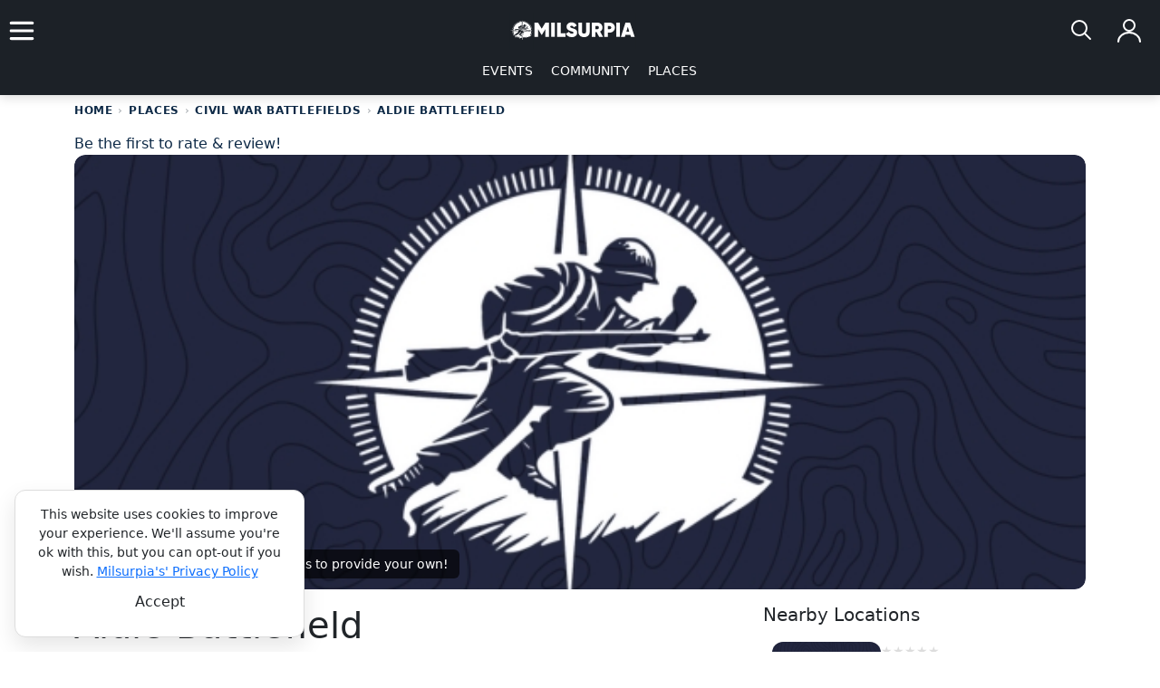

--- FILE ---
content_type: text/html; charset=utf-8
request_url: https://www.milsurpia.com/places/aldie-battlefield
body_size: 16303
content:
<!DOCTYPE html>
<html lang="en">
<head>
    <link rel="preconnect" href="https://assets.milsurpia.com" crossorigin="">
    <link rel="dns-prefetch" href="https://assets.milsurpia.com">
    <link rel="icon" type="image/x-icon" href="/images/favicon.ico">
    <meta name="viewport" content="width=device-width, initial-scale=1.0"/>
    <meta property="og:type" content="website"/>
    <meta property="og:site_name" content="Milsurpia"/>
    <meta name="p:domain_verify" content="b5663495cf764994cd4341888a5cd839"/>
    <meta property="fb:app_id" content="641231154159196" />  
    <meta property="twitter:domain" content="milsurpia.com"/>
    <meta name="twitter:card" content="summary_large_image"/>   
    <meta property="og:image:secure_url" content="https://www.milsurpia.com/images/Milsurpia_Logo-01.png">
    <meta property="og:image" content="https://www.milsurpia.com/images/Milsurpia_Logo-01.png">
    <meta property="og:title" content="Aldie Battlefield in Aldie, Virginia | Milsurpia" />
    <title>Aldie Battlefield in Aldie, Virginia | Milsurpia</title>
    <meta name="twitter:title" content="Aldie Battlefield in Aldie, Virginia | Milsurpia">
    <meta property="og:url" content="https://www.milsurpia.com/places/aldie-battlefield" />
    <meta property="twitter:url" content="https://www.milsurpia.com/places/aldie-battlefield">
    <link rel="canonical" href="https://www.milsurpia.com/places/aldie-battlefield" />
    <meta property="og:description" content="Discover Aldie Battlefield, a Civil War Battlefield located in Aldie, Virginia. Learn about its exhibits, events, and history on Milsurpia.">
    <meta name="description" content="Discover Aldie Battlefield, a Civil War Battlefield located in Aldie, Virginia. Learn about its exhibits, events, and history on Milsurpia.">
    <meta name="twitter:description" content="Discover Aldie Battlefield, a Civil War Battlefield located in Aldie, Virginia. Learn about its exhibits, events, and history on Milsurpia.">
    <link rel="stylesheet" href="https://cdnjs.cloudflare.com/ajax/libs/font-awesome/6.5.0/css/all.min.css">
    <link rel="preconnect" href="https://fonts.googleapis.com">
    <link rel="preconnect" href="https://fonts.gstatic.com" crossorigin>
    <link href="https://fonts.googleapis.com/css2?family=Bebas+Neue&display=swap" rel="stylesheet">
    <link href="https://fonts.googleapis.com/css2?family=Plus+Jakarta+Sans:ital,wght@0,200..800;1,200..800&display=swap" rel="stylesheet">
    
    
    <link rel="stylesheet" href="/styles/bootstrap5.0.2.min.css?v=65db630dbba7fe191cf98ac002503db6296dc34bf6e95ea69aaee7239de9f425">
    <link rel="stylesheet" href="/styles/styles.min.css?v=327f611b946a1459c9292f12fece6f915d8dcec30e928c723ad888786b60e8a3">
    <link rel="stylesheet" href="/styles/milsurpia.min.css?v=32c91dd62dd8e56aa1bccdc8bbf5ab38295cfac11f95cf8d741bec3118ec4ed8" />
    <link rel="stylesheet" href="/styles/data-star.min.css?v=4aaa242406e4e186be9892f72a6938eb1d587c2f92dc980c91e1164c7f1e8226" />
    <link rel="stylesheet" href="https://cdn.jsdelivr.net/npm/bootstrap-icons@1.11.3/font/bootstrap-icons.min.css">
    


    
<script type="application/ld+json">

    {
      "@context": "https://schema.org",
      "@type": "Museum",
      "name": "Aldie Battlefield",
      "description": "Discover Aldie Battlefield, a Civil War Battlefield located in Aldie, Virginia. Learn about its exhibits, events, and history on Milsurpia.",
      "url": "https://www.milsurpia.com/places/Model.OrganizationSlug",
      "image": "https://assets.milsurpia.com/branding/default-event-logo.webp",
      "address": {
          "@type": "PostalAddress",
          "streetAddress": "",
          "addressLocality": "Aldie",
          "postalCode": "",
          "addressRegion": "VA",
        "addressCountry": "US"
      },
      "geo": {
        "@type": "GeoCoordinates",
        "latitude": 38.975381000,
        "longitude": -77.641184000
      }
    }

</script>

</head>
<body class="ms-layout">
    
    <script async src="https://www.googletagmanager.com/gtag/js?id=G-PR6EMC9Z67"></script>
    <script>
        window.dataLayer = window.dataLayer || [];
        function gtag(){dataLayer.push(arguments);} 
        gtag('js', new Date());
        gtag('config', 'G-PR6EMC9Z67');
    </script>
    
        <div id="cookieConsent" class="cookie-consent-card" role="alert">
    <div class="text-center">
        <div>This website uses cookies to improve your experience. We'll assume you're ok with this, but you can opt-out if you wish. <a href="/privacy">Milsurpia's' Privacy Policy</a></div>           
        <button height="45" style="height:45px !important;" id="btn-accept" type="button" class="btn bg-gradient-dark align-middle" data-dismiss="alert" aria-label="Close" data-cookie-string=".AspNet.Consent=yes; expires=Tue, 19 Jan 2027 15:16:58 GMT; path=/; secure; samesite=none">
            <span aria-hidden="true">Accept</span>
        </button>
    </div>  
</div>

    <main>        
        
<header class="navbar sticky-navbar-row">
    <div class="d-flex align-items-center position-relative" style="width: 100%; position: sticky; top: 0;">
        <div class="d-flex align-items-center" style="width: 48px;">
            <div class="navbar-toggler" data-bs-toggle="collapse" data-bs-target="#navcol-1" id="button" style="cursor: pointer; padding: 0;">
                <span class="navbar-toggler-icon"></span>
            </div>
        </div>
        <div class="position-absolute start-50 translate-middle-x" style="left: 50%; transform: translateX(-50%);">
            <a class="navbar-brand d-flex" href="/">
                <img style="height: 40px; width: auto;" src="https://assets.milsurpia.com/branding/logo-sidebyside2.svg" alt="Milsurpia Military History Logo" height="40" width="140">
            </a>
        </div>
        <div class="d-flex justify-content-end align-items-center ms-auto gap-2" style="position: relative;">
            
            <!-- Search icon -->
            <button type="button" 
                    id="searchBtn" 
                    class="ms-account-trigger" 
                    data-bs-toggle="modal" 
                    data-bs-target="#searchModal"
                    aria-label="Search">
                <svg xmlns="http://www.w3.org/2000/svg" width="40" height="40" viewBox="0 0 40 40" fill="none" stroke="white" stroke-width="2" stroke-linecap="round" stroke-linejoin="round">
                    <circle cx="17" cy="17" r="8"/>
                    <path d="M23 23 L29 29"/>
                </svg>
            </button>
            <!-- Account menu: handles both desktop and mobile -->
            
    <!-- Not logged in: show person icon (consistent with navbar design) -->
    <button type="button" 
            class="ms-account-trigger"
            data-bs-toggle="collapse" 
            data-bs-target="#accountMenu" 
            aria-expanded="false"
            aria-controls="accountMenu"
            aria-label="Log in">
        <svg xmlns="http://www.w3.org/2000/svg" width="40" height="40" viewBox="0 0 40 40" fill="none" stroke="white" stroke-width="2" stroke-linecap="round" stroke-linejoin="round">
            <circle cx="20" cy="14" r="6"/>
            <path d="M8 32c0-5.5 5.4-10 12-10s12 4.5 12 10"/>
        </svg>
    </button>
<!-- Account menu drawer (slides in from right) -->
<div class="collapse ms-account-drawer" id="accountMenu">
        <!-- Not logged in: show login/register options -->
        <button class="btn-close btn-close-white" style="padding: 10px;" type="button" data-bs-toggle="collapse" data-bs-target="#accountMenu" aria-controls="accountMenu" aria-expanded="false" aria-label="Close menu"></button>
        <div style="padding: 20px;">
            <div style="padding-bottom: 1rem; border-bottom: 1px solid rgba(255,255,255,.15);">
                <h5 class="text-white mb-2">Welcome to Milsurpia</h5>
                <p class="text-muted small mb-0">Sign in to save events, manage organizations, and more.</p>
            </div>
            
            <nav class="ms-account-mobile-nav">
                <a class="ms-account-mobile-link" href="/account/login">
                    <i class="bi bi-box-arrow-in-right" aria-hidden="true"></i> Log In
                </a>
                <a class="ms-account-mobile-link" href="/account/register">
                    <i class="bi bi-person-plus" aria-hidden="true"></i> Create Account
                </a>
                
                <hr class="ms-account-mobile-divider" />
                
                <div class="ms-account-section">
                    <span class="ms-account-section__title">Why Sign Up?</span>
                </div>
                
                <div style="padding: 0 1rem; color: #bfc7d5; font-size: .9rem;">
                    <ul style="list-style: none; padding: 0; margin: 0; display: flex; flex-direction: column; gap: .75rem;">
                        <li style="display: flex; gap: .5rem; align-items: flex-start;">
                            <i class="bi bi-bookmark-check" style="color: var(--color-brand-accent); margin-top: .15rem;" aria-hidden="true"></i>
                            <span>Save events and places</span>
                        </li>
                        <li style="display: flex; gap: .5rem; align-items: flex-start;">
                            <i class="bi bi-calendar-event" style="color: var(--color-brand-accent); margin-top: .15rem;" aria-hidden="true"></i>
                            <span>Manage your own events</span>
                        </li>
                        <li style="display: flex; gap: .5rem; align-items: flex-start;">
                            <i class="bi bi-star" style="color: var(--color-brand-accent); margin-top: .15rem;" aria-hidden="true"></i>
                            <span>Write reviews</span>
                        </li>
                        <li style="display: flex; gap: .5rem; align-items: flex-start;">
                            <i class="bi bi-envelope" style="color: var(--color-brand-accent); margin-top: .15rem;" aria-hidden="true"></i>
                            <span>Get personalized email updates</span>
                        </li>
                    </ul>
                </div>
            </nav>
        </div>
</div>

        </div>
    </div>
    <div class="col justify-content-center d-none d-md-flex align-items-center">
        <ul class="navbar-nav" style="flex-direction: row !important;">
            <li class="nav-item">
                <a class="nav-link" href="/events">EVENTS</a>
            </li>
            <li class="nav-item">
                <a class="nav-link" href="/community">COMMUNITY</a>
            </li>
            <li class="nav-item">
                <a class="nav-link" href="/places">PLACES</a>
            </li>
        </ul>
    </div>
</header>

<!-- Left navigation menu collapse -->
<div class="collapse navbar-collapse navbar-collapse-custom" id="navcol-1">
    <button class="btn-close btn-close-white" style="padding: 10px;" type="button" data-bs-toggle="collapse" data-bs-target="#navcol-1" aria-controls="navcol-1" aria-expanded="false" aria-label="Toggle navigation"></button>
    <div class="d-flex">
        
<div class="d-flex justify-content-end flex-row" style="width: 100%;">
    <div class="nav-item ms-auto" style="display: flex;">
        <img alt="login  icon" src="https://assets.milsurpia.com/icon/shield-off.svg" /> 
        <a class="nav-link" href="/account/login">LOGIN</a>
    </div>
    <div class="nav-item me-auto" style="display: flex;">
        <img alt="login icon" src="https://assets.milsurpia.com/icon/user-plus-wht.svg" /> 
        <a class="nav-link" href="/account/register">REGISTER</a>
    </div>
</div>
    </div>
    <ul class="navbar-drawer-container">
        <li class="nav-item">
            <a class="nav-link" data-bs-toggle="collapse" href="#eventsSubmenu" role="button" aria-expanded="false" aria-controls="eventsSubmenu">
                EVENTS <span class="caret"><img src="https://assets.milsurpia.com/icon/chevron-down.svg" alt="chevron down icon" height="24" width="24" /></span>
            </a>
            <div class="collapse" id="eventsSubmenu">
                <ul class="navbar-nav nav-item-dropdown">
                    <li class="nav-item">
                        <a class="nav-link" href="/events">Events Overview</a>
                    </li>
                    <li class="nav-item">
                        <a class="nav-link" href="/events/air-shows">Air Shows</a>
                    </li>
                    <li class="nav-item">
                        <a class="nav-link" href="/events/militaria-shows">Militaria Shows</a>
                    </li>
                    <li class="nav-item">
                        <a class="nav-link" href="/events/military-vehicle-shows">Military Vehicle Shows</a>
                    </li>
                    <li class="nav-item">
                        <a class="nav-link" href="/events/ww2-reenactments">WW2 Reenactments</a>
                    </li>
                </ul>
            </div>
        </li>
        <li class="nav-item">
            <a class="nav-link" data-bs-toggle="collapse" href="#placesSubmenu" role="button" aria-expanded="false" aria-controls="placesSubmenu">
                PLACES <span class="caret"><img src="https://assets.milsurpia.com/icon/chevron-down.svg" alt="chevron down icon" height="24" width="24" /></span>
            </a>
            <div class="collapse" id="placesSubmenu">
                <ul class="navbar-nav nav-item-dropdown">
                    <li class="nav-item">
                        <a class="nav-link" href="/places">Overview</a>
                    </li>
                    <li class="nav-item">
                        <a class="nav-link" href="/explore">Open the Map</a>
                    </li>
                    <li class="nav-item">
                        <a class="nav-link" href="/military-history-museums">Browse the Directory</a>
                    </li>

                </ul>
            </div>
        </li>
        <li class="nav-item">
            <a class="nav-link" data-bs-toggle="collapse" href="#communitySubmenu" role="button" aria-expanded="false" aria-controls="communitySubmenu">
                COMMUNITY <span class="caret"><img src="https://assets.milsurpia.com/icon/chevron-down.svg" alt="chevron down icon" height="24" width="24" /></span>
            </a>
            <div class="collapse" id="communitySubmenu">
                <ul class="navbar-nav nav-item-dropdown">
                    <li class="nav-item">
                        <a class="nav-link" href="/community">All Groups</a>
                    </li>
                    <li class="nav-item">
                        <a class="nav-link" href="/community/reenactment-groups">Reenactment Groups</a>
                    </li>
                    <li class="nav-item">
                        <a class="nav-link" href="/community/military-vehicle-collectors">Vehicle Collectors</a>
                    </li>
                </ul>
            </div>
        </li>
        <li class="nav-item">
            <a class="nav-link" data-bs-toggle="collapse" href="#aboutSubmenu" role="button" aria-expanded="false" aria-controls="communitySubmenu">
                ABOUT <span class="caret"><img src="https://assets.milsurpia.com/icon/chevron-down.svg" alt="chevron down icon" height="24" width="24" /></span>
            </a>
            <div class="collapse" id="aboutSubmenu">
                <ul class="navbar-nav">
                    <li class="nav-item">
                        <a class="nav-link" href="/about">About Milsurpia</a>
                    </li>
                </ul>
            </div>
        </li> 
    </ul>
    <div class="ms-nav-subscribe">
        <strong class="text-white">Stay Updated</strong>
        <div class="text-muted small mt-1">
            Choose the events, places, and topics you care about.
        </div>
        <a class="ms-link d-inline-block mt-1 fw-semibold" href="/subscribe">
            Manage Email Preferences
        </a>
    </div>
</div>
        <div class="container ms-admin-actions-scope">
    <input type="hidden" data-val="true" data-val-required="The OrganizationId field is required." id="Organization_OrganizationId" name="Organization.OrganizationId" value="2229" />
    <nav class="ms-breadcrumb" aria-label="breadcrumb">
        <ol class="ms-breadcrumb__list"
            itemscope
            itemtype="https://schema.org/BreadcrumbList">

            <li class="ms-breadcrumb__item"
                itemprop="itemListElement"
                itemscope
                itemtype="https://schema.org/ListItem">
                <a itemprop="item" href="/">
                    <span itemprop="name">Home</span>
                </a>
                <meta itemprop="position" content="1" />
            </li>

            <li class="ms-breadcrumb__item"
                itemprop="itemListElement"
                itemscope
                itemtype="https://schema.org/ListItem">
                <a itemprop="item" href="/places">
                    <span itemprop="name">Places</span>
                </a>
                <meta itemprop="position" content="2" />
            </li>

                <li class="ms-breadcrumb__item"
                    itemprop="itemListElement"
                    itemscope
                    itemtype="https://schema.org/ListItem">
                    <a itemprop="item" href="/civil-war-battlefields">
                        <span itemprop="name">
                            CIVIL WAR BATTLEFIELDS
                        </span>
                    </a>
                    <meta itemprop="position" content="3" />
                </li>
                <li class="ms-breadcrumb__item ms-breadcrumb__item--current"
                    aria-current="page"
                    itemprop="itemListElement"
                    itemscope
                    itemtype="https://schema.org/ListItem">
                    <span itemprop="name">
                        Aldie Battlefield
                    </span>
                    <meta itemprop="position" content="4" />
                </li>

        </ol>
    </nav>
        <a href="#reviews">Be the first to rate & review!</a>

    
<figure class="ms-photo-feature">
    <div class="ms-photo-hero" role="button" tabindex="0" onclick="openPhotoModal()" onkeydown="if(event.key==='Enter'){openPhotoModal()}">
        <img id="bannerImage"
             class="ms-photo-img"
             src="https://assets.milsurpia.com/branding/default-event-logo.webp"
             alt="Milsurpia Default Image"
             title="Milsurpia Default Image"
             onerror="this.src='https://assets.milsurpia.com/branding/default-event-logo.webp'" />

            <div class="ms-photo-caption-overlay">Milsurpia Default Image: Email us to provide your own!</div>

    </div>
</figure>


    <div class="row">
        <div class="col-lg-8">
            <h1>Aldie Battlefield</h1>
                <div class="h3 text-muted">
                    Aldie, Virginia
                </div>
            <div class="ms-action-bar">


                    <div class="dropdown ms-save-actions">
                        <button class="ms-btn ms-btn--accent ms-btn--sm dropdown-toggle m-0"
                                type="button"
                                data-bs-toggle="dropdown"
                                aria-expanded="false">
                            ACTIONS
                        </button>

                        <ul class="dropdown-menu dropdown-menu-end">
                            <li>
                                <form method="post" class="m-0 p-0" action="/places/aldie-battlefield?handler=ToggleFavorite">
                                    <input type="hidden" data-val="true" data-val-required="The PageSlug field is required." id="PageSlug" name="PageSlug" value="aldie-battlefield" />
                                    <input type="hidden" data-val="true" data-val-required="The OrganizationId field is required." id="OrganizationId" name="OrganizationId" value="2229" />
                                    <input type="hidden" name="favoriteType" value="3" />
                                    
                                    <button class="dropdown-item d-flex align-items-center" type="submit">
                                        <i class="bi bi-square me-2"></i>
                                        Mark as Visited
                                    </button>
                                <input name="__RequestVerificationToken" type="hidden" value="CfDJ8HdxzYyuWwBAohVoBLqmMoyflLpQVsBWLkpDv95bUjAmYAYP5sEm4fVSYzwilnO1CtNHOdo-KwVefxKlluW5gcg07duAKShgWmbcU9OL0Yx0VSPoZyne1jic_xKddbZoDdxwXnJ_FdEDG2SIoStRdIQ" /></form>
                            </li>

                            <li><hr class="dropdown-divider" /></li>

                            <li>
                                <form method="post" class="m-0 p-0" action="/places/aldie-battlefield?handler=ToggleFavorite">
                                    <input type="hidden" data-val="true" data-val-required="The PageSlug field is required." id="PageSlug" name="PageSlug" value="aldie-battlefield" />
                                    <input type="hidden" data-val="true" data-val-required="The OrganizationId field is required." id="OrganizationId" name="OrganizationId" value="2229" />
                                    <input type="hidden" name="favoriteType" value="2" />
                                    
                                    <button class="dropdown-item d-flex align-items-center" type="submit">
                                        <i class="bi bi-square me-2"></i>
                                        Want to Visit
                                    </button>
                                <input name="__RequestVerificationToken" type="hidden" value="CfDJ8HdxzYyuWwBAohVoBLqmMoyflLpQVsBWLkpDv95bUjAmYAYP5sEm4fVSYzwilnO1CtNHOdo-KwVefxKlluW5gcg07duAKShgWmbcU9OL0Yx0VSPoZyne1jic_xKddbZoDdxwXnJ_FdEDG2SIoStRdIQ" /></form>
                            </li>
                        </ul>
                    </div>
                
            </div>
            <hr />
            <div class="ms-location-map-grid" aria-label="Location and map overview">
                <div class="ms-location-map-grid__details">
                    
    <div class="ms-location-details" aria-label="Location details">
        <div class="ms-location-details__eyebrow">Location Info</div>
        <div class="ms-location-details__row" aria-label="Address line">
            <img class="ms-detail__icon" height="24" width="24" alt="navigation icon" src="https://assets.milsurpia.com/icon/navigation.svg" />
            <div class="ms-location-details__address">
39401 John Mosby Hwy, Aldie, VA 20105, USA            </div>
        </div>
        
            <div class="ms-location-details__coords-row">
                <span class="ms-location-details__coords" aria-label="Latitude and longitude">
                    38.97538, -77.6411
                </span>
                <button type="button"
                        class="ms-btn ms-btn--sm ms-btn--ghost ms-location-details__copy"
                        data-coords="38.975381000, -77.641184000">
                    <i class="bi bi-clipboard" aria-hidden="true"></i>
                    <span class="visually-hidden">Copy coordinates</span>
                </button>
            </div>
            <button type="button" class="ms-btn ms-btn--primary ms-btn--block ms-location-details__btn" aria-label="Get driving directions"
                    onclick="window.open('https://maps.google.com/?q=38.975381000,-77.641184000', '_blank', 'noopener,noreferrer')">
                Get Directions
            </button>
    </div>
    <script>
    (() => {
        const copyBtns = document.querySelectorAll('.ms-location-details__copy');
        copyBtns.forEach(btn => {
            btn.addEventListener('click', () => {
                const coords = btn.getAttribute('data-coords');
                if (!coords) return;
                
                if (navigator.clipboard?.writeText) {
                    navigator.clipboard.writeText(coords).then(() => {
                        const icon = btn.querySelector('i');
                        if (icon) {
                            icon.classList.remove('bi-clipboard');
                            icon.classList.add('bi-clipboard-check');
                            setTimeout(() => {
                                icon.classList.remove('bi-clipboard-check');
                                icon.classList.add('bi-clipboard');
                            }, 2000);
                        }
                    }).catch(() => {
                        // Silent fail - clipboard API not available
                    });
                }
            });
        });
    })();
    </script>


                </div>
                <div class="ms-location-map-grid__map" aria-label="Map image preview">
                    
<div style="position: relative; border-radius: 6px !important; padding: 0px !important;">
    <img height="300" width="300" style="width: 100%; cursor: pointer; height: auto; object-fit: cover; border-radius: 10px;" onclick="javascript:fullScreenDetailMap()" src="https://maps.googleapis.com/maps/api/staticmap?center=38.975381,-77.641184&amp;size=350x350&amp;maptype=roadmap&amp;key=AIzaSyCGKEWNcUkVHyIo3QB0gpIU1Efg5Gvr58U&amp;markers=color:blue%7Clabel:Aldie Battlefield%7C38.975381,-77.641184&amp;markers=icon:https%3A%2F%2Fwww.milsurpia.com%2Fimages%2FCustomBlueMarker.png%7C38.975381000,-77.641184000&amp;markers=icon:https%3A%2F%2Fwww.milsurpia.com%2Fimages%2FCustomBlueMarker.png%7C38.830000000,-77.710000000&amp;markers=icon:https%3A%2F%2Fwww.milsurpia.com%2Fimages%2FCustomBlueMarker.png%7C39.132564022,-77.527657061&amp;markers=icon:https%3A%2F%2Fwww.milsurpia.com%2Fimages%2FCustomBlueMarker.png%7C38.781074608,-77.674917973&amp;markers=icon:https%3A%2F%2Fwww.milsurpia.com%2Fimages%2FCustomBlueMarker.png%7C39.130000000,-77.870000000&amp;markers=icon:https%3A%2F%2Fwww.milsurpia.com%2Fimages%2FCustomBlueMarker.png%7C38.864696291,-77.369810831&amp;markers=icon:https%3A%2F%2Fwww.milsurpia.com%2Fimages%2FCustomBlueMarker.png%7C38.725095055,-77.542276238&amp;markers=icon:https%3A%2F%2Fwww.milsurpia.com%2Fimages%2FCustomBlueMarker.png%7C38.630000000,-77.670000000&amp;markers=icon:https%3A%2F%2Fwww.milsurpia.com%2Fimages%2FCustomBlueMarker.png%7C39.320000000,-77.730000000&amp;markers=icon:https%3A%2F%2Fwww.milsurpia.com%2Fimages%2FCustomBlueMarker.png%7C39.328060000,-77.758060000" alt="Map of Aldie Battlefield nearby military sites" />
    <btn class="btn bg-gradient-dark map-exp" onclick="javascript:fullScreenDetailMap()" style="position: absolute; top: 6%; right: 6%; border-radius: 6px !important; padding: 0px !important;">
        <img height="52" width="52" style="padding: 10px !important;" src="https://assets.milsurpia.com/icon/maximize-white.svg" alt="maximize icon" />
    </btn>
</div> 



                </div>
            </div>

            <div class="ms-section-card">
                <div class="content-box-title">
                        <h2 class="h2">Step into History at Aldie Battlefield</h2>
                </div>
                <div class="cb-content">
<p>Aldie Battlefield occupies the ground where, on June 17, 1863, Union and Confederate cavalry collided during the Gettysburg Campaign. Here in Loudoun County, J.E.B. Stuart’s troopers worked to shield Robert E. Lee’s northward march along the Shenandoah Valley, while Union cavalry under David McM. Gregg and Judson Kilpatrick fought to pierce that screen and gain intelligence on Confederate movements. The site’s significance lies less in sweeping maneuvers than in its intricate road network: near Aldie, the Little River Turnpike met the Ashby’s Gap and Snicker’s Gap turnpikes, routes that threaded through the Blue Ridge into the valley. Control of these junctions meant control of reconnaissance and approach. The landscape of ridges, stone walls, and narrow curves—especially along the Snicker’s Gap road—shaped the brutal close-quarters fighting, including the near-destruction of elements of the 1st Massachusetts Cavalry. For military history enthusiasts, Aldie offers a chance to study how terrain, road geometry, and cavalry doctrine intersected in the high-stakes prelude to Gettysburg.</p>                </div>
            </div>
            <div>
                

<div id="reviews" class="ms-review-section">

    <!-- HEADER -->
    <div class="ms-review-header">
        <h2 class="ms-review-title">
            Reviews
        </h2>
        <div class="ms-review-subtitle">
            First-hand experiences from visitors
        </div>
    </div>

    <!-- SUMMARY CARD -->
    <div class="ms-review-summary">
        <div class="ms-review-summary__left">

            <div class="ms-review-summary__stars">
                <i data-star="0.0"></i>
            </div>

            <div class="ms-review-summary__meta">
                    <div class="ms-review-summary__empty">
                        No reviews yet
                    </div>
            </div>
        </div>

        <div class="ms-review-summary__right">
                <a rel="nofollow" class="ms-btn ms-btn--primary" href="/account/login?returnUrl=%2Fplaces%2Faldie-battlefield">
                    Write a review
                </a>

            <div class="ms-review-summary__helper">
                Share what you experienced — it helps future visitors decide
            </div>
        </div>
    </div>

    <!-- REVIEW LIST -->


    <!-- REVIEW FORM -->

</div>

            </div>
        </div>
        <div class="col-lg-4">
            <div>
                <div class="h5 content-box-title">Nearby Locations</div>
                    <div class="card-container-lg" aria-label="Nearby places list">
                            
<div class="ms-nearby-card" aria-label="Nearby place card">
    <div class="ms-nearby-card__img-wrap">
        <img class="ms-nearby-card__img" loading="lazy" src="https://assets.milsurpia.com/branding/default-event-logo.webp" alt="Milsurpia Default Image" onerror="this.src='https://assets.milsurpia.com/branding/default-event-logo.webp'" />
    </div>
    <div class="ms-nearby-card__body">
        <div class="ms-card-event__reviews">
            <i data-star="0.0"></i>
        </div>
        <a class="ms-nearby-card__name" href="/places/thoroughfare-gap-battlefield">Thoroughfare Gap Battlefield</a>
            <div class="ms-nearby-card__location">Broad Run, Virginia</div>
    </div>
</div>

                            
<div class="ms-nearby-card" aria-label="Nearby place card">
    <div class="ms-nearby-card__img-wrap">
        <img class="ms-nearby-card__img" loading="lazy" src="https://assets.milsurpia.com/branding/default-event-logo.webp" alt="Milsurpia Default Image" onerror="this.src='https://assets.milsurpia.com/branding/default-event-logo.webp'" />
    </div>
    <div class="ms-nearby-card__body">
        <div class="ms-card-event__reviews">
            <i data-star="0.0"></i>
        </div>
        <a class="ms-nearby-card__name" href="/places/balls-bluff-battlefield-regional-park">Ball&#x2019;s Bluff Battlefield Regional Park</a>
            <div class="ms-nearby-card__location">Leesburg, Virginia</div>
    </div>
</div>

                            
<div class="ms-nearby-card" aria-label="Nearby place card">
    <div class="ms-nearby-card__img-wrap">
        <img class="ms-nearby-card__img" loading="lazy" src="https://assets.milsurpia.com/branding/default-event-logo.webp" alt="Milsurpia Default Image" onerror="this.src='https://assets.milsurpia.com/branding/default-event-logo.webp'" />
    </div>
    <div class="ms-nearby-card__body">
        <div class="ms-card-event__reviews">
            <i data-star="0.0"></i>
        </div>
        <a class="ms-nearby-card__name" href="/places/buckland-mills-battlefield">Buckland Mills Battlefield</a>
            <div class="ms-nearby-card__location">Gainesville, Virginia</div>
    </div>
</div>

                            
<div class="ms-nearby-card" aria-label="Nearby place card">
    <div class="ms-nearby-card__img-wrap">
        <img class="ms-nearby-card__img" loading="lazy" src="https://assets.milsurpia.com/branding/default-event-logo.webp" alt="Milsurpia Default Image" onerror="this.src='https://assets.milsurpia.com/branding/default-event-logo.webp'" />
    </div>
    <div class="ms-nearby-card__body">
        <div class="ms-card-event__reviews">
            <i data-star="0.0"></i>
        </div>
        <a class="ms-nearby-card__name" href="/places/cool-spring-battlefield">Cool Spring Battlefield</a>
            <div class="ms-nearby-card__location">Bluemont, Virginia</div>
    </div>
</div>

                            
<div class="ms-nearby-card" aria-label="Nearby place card">
    <div class="ms-nearby-card__img-wrap">
        <img class="ms-nearby-card__img" loading="lazy" src="https://assets.milsurpia.com/branding/default-event-logo.webp" alt="Milsurpia Default Image" onerror="this.src='https://assets.milsurpia.com/branding/default-event-logo.webp'" />
    </div>
    <div class="ms-nearby-card__body">
        <div class="ms-card-event__reviews">
            <i data-star="0.0"></i>
        </div>
        <a class="ms-nearby-card__name" href="/places/ox-hill-battlefield-park-battle-of-chantilly">Ox Hill Battlefield Park (Battle of Chantilly)</a>
            <div class="ms-nearby-card__location">Fairfax, Virginia</div>
    </div>
</div>

                    </div>
            </div>
            <div class="info-content">
                <div class="content-box-title">Upcoming Events</div>
                <div class="cb-content">
                        <p>Aldie Battlefield does not have any events listed here. If you would like to add one <a href="/contact">contact us</a>.</p>
                </div>
            </div>
        </div>
    </div>

    <div class="m-2">
            <p>
                Last Updated On: 5/21/2025 11:08:39 AM<br />
                Last Updated By: Milsurpia Admin
            </p>
    </div>
</div>


<div id="mapOverlay" class="ms-map-overlay" aria-hidden="true">
    <div class="ms-map-overlay__panel">
        <header class="ms-map-overlay__header">
            <div class="ms-map-overlay__left">
                <div class="ms-map-overlay__title" id="mapOverlayTitle">Map View</div>
            </div>
            <div class="ms-map-overlay__right">
                <div class="ms-map-search-wrap">
                    <input id="mapOverlaySearch"
                           class="ms-map-search-input"
                           type="text"
                           placeholder="Search city..."
                           autocomplete="off" />
                    <button class="ms-map-search-clear" type="button" onclick="clearMapSearch()" aria-label="Clear">✕</button>
                </div>

                <button class="ms-map-icon-btn" type="button" onclick="snapToCurrentPosition()" aria-label="Near me">
                    <svg width="20" height="20" viewBox="0 0 24 24" aria-hidden="true">
                        <circle cx="12" cy="12" r="2" fill="currentColor"></circle>
                        <path d="M12 2v4M12 18v4M2 12h4M18 12h4" stroke="currentColor" stroke-width="2" stroke-linecap="round" fill="none"></path>
                    </svg>
                </button>

                <button class="ms-map-close-btn" type="button" onclick="hideMap()" aria-label="Close map">✕</button>
            </div>
        </header>
        <div class="ms-map-overlay__body">
            <div id="globalMap"></div>
        </div>
    </div>
</div>

<script>
// Predeclare globals to avoid ReferenceError when older cached bundles reference identifiers
(function preloadGlobals(){
  try {
    if (typeof configureOverlaySearch === 'undefined') { window.configureOverlaySearch = window.configureOverlaySearch || function(){}; var configureOverlaySearch = window.configureOverlaySearch; }
    if (typeof configureMapSearch === 'undefined') { window.configureMapSearch = window.configureMapSearch || function(){}; var configureMapSearch = window.configureMapSearch; }
    if (typeof clearMapSearch === 'undefined') { window.clearMapSearch = window.clearMapSearch || function(){}; var clearMapSearch = window.clearMapSearch; }
    if (typeof getCurrentPosition === 'undefined') {
      window.getCurrentPosition = window.getCurrentPosition || function (success, error) {
        if (navigator.geolocation) {
          navigator.geolocation.getCurrentPosition(function (pos) {
            success && success({ lat: pos.coords.latitude, lng: pos.coords.longitude });
          }, function () { error && error(); });
        } else { error && error(); }
      };
      var getCurrentPosition = window.getCurrentPosition;
    }
  } catch (_) { }
})();

// Fallback shims so production still works if the minified bundle is cached without new helpers
(function () {
  // shim: configureOverlaySearch (real implementation)
  function implConfigureOverlaySearch() {
    var input = document.getElementById('mapOverlaySearch');
    if (!input) return;
    if (!window.google || !google.maps || !google.maps.places) return;
    if (input.dataset.msAutocompleteAttached === '1') return;
    var ac = new google.maps.places.Autocomplete(input, { types: ['(cities)'], componentRestrictions: { country: 'us' } });
    ac.addListener('place_changed', function () {
      var place = ac.getPlace();
      if (!place || !place.geometry || !place.geometry.location) return;
      var lat = place.geometry.location.lat();
      var lng = place.geometry.location.lng();
      if (window.mapConfig && mapConfig.globalMap) {
        mapConfig.globalMap.panTo({ lat: lat, lng: lng });
        mapConfig.globalMap.setZoom(8);
        new google.maps.Marker({
          map: mapConfig.globalMap,
          position: { lat: lat, lng: lng },
          icon: { path: google.maps.SymbolPath.CIRCLE, scale: 6, fillColor: '#B8AC7E', fillOpacity: 1, strokeColor: '#1c2333', strokeWeight: 2 }
        });
      }
    });
    // Enter-to-geocode fallback
    input.addEventListener('keydown', function (ev) {
      if (ev.key !== 'Enter') return;
      var q = input.value && input.value.trim();
      if (!q || !google.maps || !google.maps.Geocoder) return;
      ev.preventDefault();
      new google.maps.Geocoder().geocode({ address: q, componentRestrictions: { country: 'US' } }, function (results, status) {
        if (status !== 'OK' || !results || !results[0]) return;
        var loc = results[0].geometry.location;
        if (window.mapConfig && mapConfig.globalMap) {
          mapConfig.globalMap.panTo(loc);
          mapConfig.globalMap.setZoom(8);
          new google.maps.Marker({
            map: mapConfig.globalMap,
            position: loc,
            icon: { path: google.maps.SymbolPath.CIRCLE, scale: 6, fillColor: '#B8AC7E', fillOpacity: 1, strokeColor: '#1c2333', strokeWeight: 2 }
          });
        }
      });
    });
    input.dataset.msAutocompleteAttached = '1';
  }

  if (typeof window.configureOverlaySearch !== 'function') {
    window.configureOverlaySearch = implConfigureOverlaySearch;
    try { configureOverlaySearch = window.configureOverlaySearch; } catch(_) {}
  }

  if (typeof window.clearMapSearch !== 'function') {
    window.clearMapSearch = function () {
      var field = document.getElementById('mapOverlaySearch');
      if (field) field.value = '';
      if (window.mapConfig && mapConfig.globalMap) {
        mapConfig.globalMap.setCenter(mapConfig.usaCenter);
        mapConfig.globalMap.setZoom(mapConfig.defaultZoom);
      }
    };
    try { clearMapSearch = window.clearMapSearch; } catch(_) {}
  }

  if (typeof window.getCurrentPosition !== 'function') {
    window.getCurrentPosition = function (success, error) {
      if (navigator.geolocation) {
        navigator.geolocation.getCurrentPosition(function (pos) {
          success({ lat: pos.coords.latitude, lng: pos.coords.longitude });
        }, function () { if (typeof error === 'function') error(); });
      } else {
        if (typeof error === 'function') error();
      }
    };
    try { getCurrentPosition = window.getCurrentPosition; } catch(_) {}
  }

  // Bind when overlay opens and when Google library becomes available
  var overlay = document.getElementById('mapOverlay');
  function tryBindOverlaySearch() {
    try {
      if (typeof window.configureMapSearch === 'function') {
        window.configureMapSearch('mapOverlaySearch');
        return true;
      }
      if (typeof window.configureOverlaySearch === 'function') {
        window.configureOverlaySearch();
        return true;
      }
    } catch (e) { /* noop */ }
    return false;
  }

  if (overlay) {
    var mo = new MutationObserver(function (muts) {
      muts.forEach(function () {
        if (overlay.classList.contains('ms-map-overlay--open')) {
          var attempts = 0;
          var timer = setInterval(function () {
            attempts++;
            var ok = (window.google && google.maps && google.maps.places) && tryBindOverlaySearch();
            if (ok || attempts > 30) { clearInterval(timer); }
          }, 150);
        }
      });
    });
    mo.observe(overlay, { attributes: true, attributeFilter: ['class'] });
  }
})();
</script>

<template id="ms-map-card-event">
    <div class="ms-map-card">

        <div class="ms-map-card__media">
            <img data-image alt="" loading="lazy" />

            <span class="ms-pill ms-pill--accent ms-map-card__type">
                Event
            </span>

            <span class="ms-map-card__date" data-date></span>
        </div>

        <div class="ms-map-card__body">
            <div class="ms-map-card__title" data-title></div>

            <div class="cc-location">
                <i class="bi bi-geo-alt"></i>
                <span data-city></span>, <span data-state></span>
            </div>

            <div class="ms-map-card__footer">
                <a class="ms-btn ms-btn--primary ms-btn--sm ms-btn--block"
                   data-url>
                    View Event →
                </a>
            </div>
        </div>

    </div>
</template>

<template id="ms-map-card-place">
    <div class="ms-map-card">

        <div class="ms-map-card__media">
            <img data-image alt="" loading="lazy" />

            <span class="ms-pill ms-pill--primary ms-map-card__type">
                Place
            </span>

            <!-- DATE NODE EXISTS FOR STRUCTURAL PARITY -->
            <span class="ms-map-card__date" hidden></span>
        </div>

        <div class="ms-map-card__body">
            <div class="ms-map-card__title" data-title></div>

            <div class="cc-location">
                <i class="bi bi-geo-alt"></i>
                <span data-city></span>, <span data-state></span>
            </div>

            <div class="ms-map-card__footer">
                <a class="ms-btn ms-btn--primary ms-btn--sm ms-btn--block"
                   data-url>
                    View Place →
                </a>
            </div>
        </div>

    </div>
</template>




        <button id="toTopButton" class="to-top-button">
            <img src="https://assets.milsurpia.com/icon/chevron-up-black.svg" alt="chevron up icon">
        </button>
        <div class="modal fade" id="searchModal" tabindex="-1" aria-labelledby="searchModalLabel" aria-hidden="true">
            <div class="modal-dialog modal-lg modal-fullscreen-sm-down">
                <div class="modal-content ms-search">
                    <div class="modal-header ms-search__header sticky-top">
                        <h5 class="modal-title ms-fw-600" id="searchModalLabel">Search</h5>
                        <button type="button" class="btn-close" data-bs-dismiss="modal" aria-label="Close"></button>
                    </div>
                    <div class="modal-body ms-search__body">
                        <div class="ms-search__inner">
    <div class="ms-search__bar" role="search">
        <div id="searchbox"></div>
        <button type="button" class="ms-search__clear" aria-label="Clear search" hidden>
            ×
        </button>
    </div>
    <div id="dropdown" class="dropdown-content"></div>
    <div id="hits" class="hide-content"></div>
    <div class="ms-search__cta">
        <button type="button" class="ms-btn ms-btn--primary ms-btn--block find-events-near-me-btn">
            Find events near me
        </button>
    </div>
    <div id="algolia-footer" class="hide-content"></div>
</div>
                    </div>
                </div>
            </div>
        </div>
    </main>
    <footer class="ms-site-footer mt-auto">
    <div class="container py-5">
        <div class="row g-4">
            <div class="col-12 col-lg-4 ms-footer-col">
                <a class="d-flex align-items-center mb-3 ms-footer-logo" aria-label="Milsurpia Home" href="/">
                    <img src="https://assets.milsurpia.com/branding/logo-sidebyside2.svg" alt="Milsurpia Military History Logo" width="140" height="40" />
                </a>
                <p class="ms-footer-text mb-3">Charting military heritage through museums, events, and communities.</p>

                <div class="ms-footer-text mt-3">
                    <strong>Stay Updated</strong><br />
                    Choose the events, places, and topics you care about.<br />
                    <a class="ms-link fw-semibold" href="/subscribe">Manage Email Preferences</a>
                </div>

                <ul class="ms-footer-socials list-unstyled d-flex gap-3 mt-3 mb-0" aria-label="Social links">
                    <li>
                        <a class="ms-social" aria-label="Facebook" href="https://www.facebook.com/Milsurpia/" target="_blank" rel="noopener">
                            <svg class="ms-social-icon" viewBox="0 0 24 24" role="img" aria-hidden="true"><path d="M22 12a10 10 0 1 0-11.5 9.9v-7h-2.3V12h2.3V9.8c0-2.3 1.3-3.6 3.4-3.6.98 0 2 .18 2 .18v2.2h-1.1c-1.1 0-1.5.7-1.5 1.4V12h2.6l-.42 2.9h-2.2v7A10 10 0 0 0 22 12z" fill="currentColor"/></svg>
                        </a>
                    </li>
                    <li>
                        <a class="ms-social" aria-label="Instagram" href="https://www.instagram.com/milsurpia/" target="_blank" rel="noopener">
                            <svg class="ms-social-icon" viewBox="0 0 24 24" role="img" aria-hidden="true"><path d="M7 2h10a5 5 0 0 1 5 5v10a5 5 0 0 1-5 5H7a5 5 0 0 1-5-5V7a5 5 0 0 1 5-5zm5 5a5 5 0 1 0 .001 10.001A5 5 0 0 0 12 7zm6.5-.9a1.1 1.1 0 1 0 0 2.2 1.1 1.1 0 0 0 0-2.2zM12 9a3 3 0 1 1 0 6 3 3 0 0 1 0-6z" fill="currentColor"/></svg>
                        </a>
                    </li>
                    <li>
                        <a class="ms-social" aria-label="X (Twitter)" href="https://twitter.com/milsurpia" target="_blank" rel="noopener">
                            <svg class="ms-social-icon" viewBox="0 0 24 24" role="img" aria-hidden="true"><path d="M3 3l8.5 9.6L3.6 21H8l5.2-5.8L18.9 21H21l-8.1-9 7.4-8.9h-4.3l-4.6 5.1L8.2 3H3z" fill="currentColor"/></svg>
                        </a>
                    </li>
                    <li>
                        <a class="ms-social" aria-label="YouTube" href="https://www.youtube.com/&#64;milsurpia" target="_blank" rel="noopener">
                            <svg class="ms-social-icon" viewBox="0 0 24 24" role="img" aria-hidden="true"><path d="M23 7.2a3.1 3.1 0 0 0-2.2-2.2C19 4.5 12 4.5 12 4.5s-7 0-8.8.5A3.1 3.1 0 0 0 1 7.2 34.5 34.5 0 0 0 .5 12 34.5 34.5 0 0 0 1 16.8a3.1 3.1 0 0 0 2.2 2.2C5 19.5 12 19.5 12 19.5s7 0 8.8-.5a3.1 3.1 0 0 0 2.2-2.2c.5-1.8.5-4.8.5-4.8s0-3-.5-4.8zM9.8 15.3V8.7l5.9 3.3-5.9 3.3z" fill="currentColor"/></svg>
                        </a>
                    </li>
                </ul>
            </div>

            <div class="col-6 col-lg-3 ms-footer-col">
                <h6 class="ms-footer-heading">Quick Links</h6>
                <nav aria-label="Footer quick links">
                    <ul class="list-unstyled mb-0">
                        <li><a href="/explore">Explore Map</a></li>
                        <li><a href="#" class="ms-open-search" role="button" aria-label="Open search" onclick="document.getElementById('searchBtn')?.click(); return false;">Search</a></li>
                    </ul>
                </nav>
            </div>

            <div class="col-6 col-lg-3 ms-footer-col">
                <h6 class="ms-footer-heading">Resources</h6>
                <nav aria-label="Footer resources">
                    <ul class="list-unstyled mb-0">
                        <li><a href="/events">Events</a></li>
                        <li><a href="/articles">Articles</a></li>
                        <li><a href="/community">Community</a></li>
                        <li><a href="/places">Places</a></li>
                    </ul>
                </nav>
            </div>

            <div class="col-6 col-lg-2 ms-footer-col">
                <h6 class="ms-footer-heading">Legal</h6>
                <nav aria-label="Footer legal">
                    <ul class="list-unstyled mb-0">
                        <li><a href="/privacy">Privacy Policy</a></li>
                        <li><a href="/terms">Terms</a></li>
                        <li><a href="/contact">Contact</a></li>
                    </ul>
                </nav>
            </div>
        </div>
        <hr class="ms-footer-divider my-4" />
        <div class="ms-footer-legal">
            <small class="ms-footer-text">&copy; 2026 Milsurpia. Dedicated to preserving military heritage.</small>
        </div>
    </div>
</footer>

    <script src="https://cdn.jsdelivr.net/npm/@popperjs/core@2.9.2/dist/umd/popper.min.js" integrity="sha384-IQsoLXl5PILFhosVNubq5LC7Qb9DXgDA9i+tQ8Zj3iwWAwPtgFTxbJ8NT4GN1R8p" crossorigin="anonymous"></script>
    <script src="https://cdn.jsdelivr.net/npm/bootstrap@5.0.2/dist/js/bootstrap.min.js" integrity="sha384-cVKIPhGWiC2Al4u+LWgxfKTRIcfu0JTxR+EQDz/bgldoEyl4H0zUF0QKbrJ0EcQF" crossorigin="anonymous"></script>
    
    
    <script src="/js/algoliaSearch.min.js?v=6b82aeaab7895ee41ca56f3330abcd599d1193018eb7c7463ed6458ce9ec8384"></script>
    <script src="/js/milsurpia.min.js?v=205d09279466e1763f5b527ad24b97080da67d9d0f64af5018d5ecbbbaf057dd"></script>
    
    
    
    
        <script async defer src="/js/googleMaps.min.js?v=af58c6e288b8d0919cd72d07028d046d609b8e3e52715f5458b71bc73bec0c18"></script>
    
    <script type="text/javascript">var mappingItems = {"centerMarker":{"latitude":38.975381000,"longitude":-77.641184000,"locationName":"Aldie Battlefield"},"mapMarkers":[{"latitude":38.975381000,"longitude":-77.641184000,"locationName":"Aldie Battlefield","locationSlug":"aldie-battlefield","id":3358,"cleanDate":null,"startDate":null,"elementType":1,"description":null,"imageLocation":"https://assets.milsurpia.com/branding/default-event-logo.webp","state":"Virginia","city":"Aldie","category":null,"isEvent":false},{"latitude":38.830000000,"longitude":-77.710000000,"locationName":"Thoroughfare Gap Battlefield","locationSlug":"thoroughfare-gap-battlefield","id":2809,"cleanDate":null,"startDate":null,"elementType":1,"description":null,"imageLocation":"https://assets.milsurpia.com/branding/default-event-logo.webp","state":"Virginia","city":"Broad Run","category":null,"isEvent":false},{"latitude":39.132564022,"longitude":-77.527657061,"locationName":"Ball\u2019s Bluff Battlefield Regional Park","locationSlug":"balls-bluff-battlefield-regional-park","id":3680,"cleanDate":null,"startDate":null,"elementType":1,"description":null,"imageLocation":"https://assets.milsurpia.com/branding/default-event-logo.webp","state":"Virginia","city":"Leesburg","category":null,"isEvent":false},{"latitude":38.781074608,"longitude":-77.674917973,"locationName":"Buckland Mills Battlefield","locationSlug":"buckland-mills-battlefield","id":3636,"cleanDate":null,"startDate":null,"elementType":1,"description":null,"imageLocation":"https://assets.milsurpia.com/branding/default-event-logo.webp","state":"Virginia","city":"Gainesville","category":null,"isEvent":false},{"latitude":39.130000000,"longitude":-77.870000000,"locationName":"Cool Spring Battlefield","locationSlug":"cool-spring-battlefield","id":2775,"cleanDate":null,"startDate":null,"elementType":1,"description":null,"imageLocation":"https://assets.milsurpia.com/branding/default-event-logo.webp","state":"Virginia","city":"Bluemont","category":null,"isEvent":false},{"latitude":38.864696291,"longitude":-77.369810831,"locationName":"Ox Hill Battlefield Park (Battle of Chantilly)","locationSlug":"ox-hill-battlefield-park-battle-of-chantilly","id":3635,"cleanDate":null,"startDate":null,"elementType":1,"description":null,"imageLocation":"https://assets.milsurpia.com/branding/default-event-logo.webp","state":"Virginia","city":"Fairfax","category":null,"isEvent":false},{"latitude":38.725095055,"longitude":-77.542276238,"locationName":"Bristoe Station Battlefield","locationSlug":"bristoe-station-battlefield","id":3628,"cleanDate":null,"startDate":null,"elementType":1,"description":null,"imageLocation":"https://assets.milsurpia.com/branding/default-event-logo.webp","state":"Virginia","city":"Bristow","category":null,"isEvent":false},{"latitude":38.630000000,"longitude":-77.670000000,"locationName":"Auburn Battlefield","locationSlug":"auburn-battlefield","id":2898,"cleanDate":null,"startDate":null,"elementType":1,"description":null,"imageLocation":"https://assets.milsurpia.com/branding/default-event-logo.webp","state":"Virginia","city":"Auburn","category":null,"isEvent":false},{"latitude":39.320000000,"longitude":-77.730000000,"locationName":"Harpers Ferry National Historical Park","locationSlug":"harpers-ferry-national-historical-park","id":2790,"cleanDate":null,"startDate":null,"elementType":1,"description":null,"imageLocation":"https://assets.milsurpia.com/branding/default-event-logo.webp","state":"West Virginia","city":"Harpers Ferry","category":null,"isEvent":false},{"latitude":39.328060000,"longitude":-77.758060000,"locationName":"Bolivar Heights","locationSlug":"bolivar-heights","id":3467,"cleanDate":null,"startDate":null,"elementType":1,"description":null,"imageLocation":"https://assets.milsurpia.com/branding/default-event-logo.webp","state":"West Virginia","city":"Jefferson County","category":null,"isEvent":false}],"mapStaticUrl":"https://maps.googleapis.com/maps/api/staticmap?center=38.975381,-77.641184\u0026size=350x350\u0026maptype=roadmap\u0026key=AIzaSyCGKEWNcUkVHyIo3QB0gpIU1Efg5Gvr58U\u0026markers=color:blue%7Clabel:Aldie Battlefield%7C38.975381,-77.641184\u0026markers=icon:https%3A%2F%2Fwww.milsurpia.com%2Fimages%2FCustomBlueMarker.png%7C38.975381000,-77.641184000\u0026markers=icon:https%3A%2F%2Fwww.milsurpia.com%2Fimages%2FCustomBlueMarker.png%7C38.830000000,-77.710000000\u0026markers=icon:https%3A%2F%2Fwww.milsurpia.com%2Fimages%2FCustomBlueMarker.png%7C39.132564022,-77.527657061\u0026markers=icon:https%3A%2F%2Fwww.milsurpia.com%2Fimages%2FCustomBlueMarker.png%7C38.781074608,-77.674917973\u0026markers=icon:https%3A%2F%2Fwww.milsurpia.com%2Fimages%2FCustomBlueMarker.png%7C39.130000000,-77.870000000\u0026markers=icon:https%3A%2F%2Fwww.milsurpia.com%2Fimages%2FCustomBlueMarker.png%7C38.864696291,-77.369810831\u0026markers=icon:https%3A%2F%2Fwww.milsurpia.com%2Fimages%2FCustomBlueMarker.png%7C38.725095055,-77.542276238\u0026markers=icon:https%3A%2F%2Fwww.milsurpia.com%2Fimages%2FCustomBlueMarker.png%7C38.630000000,-77.670000000\u0026markers=icon:https%3A%2F%2Fwww.milsurpia.com%2Fimages%2FCustomBlueMarker.png%7C39.320000000,-77.730000000\u0026markers=icon:https%3A%2F%2Fwww.milsurpia.com%2Fimages%2FCustomBlueMarker.png%7C39.328060000,-77.758060000","mapStaticAltTitle":"Map of Aldie Battlefield nearby military sites"};</script>

</body>
</html>

--- FILE ---
content_type: text/css
request_url: https://www.milsurpia.com/styles/milsurpia.min.css?v=32c91dd62dd8e56aa1bccdc8bbf5ab38295cfac11f95cf8d741bec3118ec4ed8
body_size: 15598
content:
:root{--color-brand-primary: #0E2A47;--color-brand-accent: #B8AC7E;--color-ui-border: #e0e0e0;--color-ui-border-2: #ced4da;--overlay-900: rgba(0,0,0,.9);--radius-md: 8px;--radius-lg: 12px;--radius-map-card: 8px;--space-md: 16px;--shadow-sm: 0 1px 2px rgba(0,0,0,.08);--shadow-card: 0 4px 8px 0 rgba(0, 0, 0, .2), 0 6px 20px 0 rgba(0, 0, 0, .19);--ms-tip-arrow: 8px;--ms-tip-gap: -1px;--color-danger: #b3261e;--color-success: #0a7d33;--mirage: rgba(28,33,39,1);--mirage-2: rgba(21,26,32,1);--white: rgba(255,255,255,1);--highlight-1: #d2a537}a{color:var(--color-brand-primary);text-decoration:none}a:hover{color:var(--color-brand-accent)}.ms-link{color:var(--color-brand-accent);text-decoration:none;font-weight:600;transition:color .15s ease}.ms-link:hover,.ms-link:focus{color:var(--color-brand-primary);text-decoration:underline}.navbar{position:relative;background-color:var(--mirage);color:var(--white);display:flex;flex-wrap:wrap;align-items:center;justify-content:space-between;padding:.5rem;box-shadow:0 2px 12px #00000029}.navbar-brand{padding-top:.40625rem;padding-bottom:.40625rem;margin-right:1rem;font-size:1.125rem;white-space:nowrap;color:#344767;font-size:.875rem}.navbar-nav{display:flex;flex-direction:column;padding-left:0;margin-bottom:0;list-style:none}.navbar-nav .nav-link{padding-right:0;padding-left:0}.nav-link{display:block;padding:.5rem 1rem;color:var(--white);font-weight:400;font-size:.875rem;transition:color .15s ease-in-out,background-color .15s ease-in-out,border-color .15s ease-in-out}@media (prefers-reduced-motion: reduce){.nav-link{transition:none}}.nav-link.disabled{color:#6c757d;pointer-events:none;cursor:default}.nav-link:hover,.nav-link:focus{color:var(--highlight-1)!important}.navbar-toggler{color:var(--white);padding:.75rem;font-size:1.125rem;line-height:1;background-color:transparent;border:none;border-radius:30px;transition:box-shadow .15s ease-in-out}@media (prefers-reduced-motion: reduce){.navbar-toggler{transition:none}}.navbar-toggler:hover{text-decoration:none}.navbar-toggler:focus{text-decoration:none;outline:0;box-shadow:0 0 0 .2rem}.navbar-toggler-icon{width:2rem;height:2rem;background-image:url("data:image/svg+xml,%3csvg viewBox='0 0 30 30' xmlns='http://www.w3.org/2000/svg'%3e%3cpath stroke='rgba(255,255,255,1)' stroke-width='3' stroke-linecap='round' stroke-miterlimit='10' d='M4 7h22M4 15h22M4 23h22'/%3e%3c/svg%3e");background-size:2rem 2rem}.navbar-collapse-custom{position:fixed;top:0;left:0;width:100%;height:100%;background-color:var(--mirage-2);z-index:2002;transform:translate(-100%);transition:transform .3s ease-in-out;max-height:100vh;overflow-y:auto}.navbar-collapse-custom.show{transform:translate(0)}@media (min-width: 768px){.navbar-collapse-custom{width:400px}}.navbar-drawer-container{padding:20px!important;list-style:none}.navbar-drawer-container .nav-item{font-size:1.5rem;padding:10px 15px}.navbar-nav .nav-item{font-size:1rem;background-color:var(--mirage);padding:0 0 0 20px!important}.navbar-drawer-container .dropdown-menu,.navbar-collapse-custom .dropdown-menu{position:relative!important}.navbar-nav .collapse{padding-left:20px}.navbar-collapse-custom .nav-item-dropdown .nav-item+.nav-item{border-top:1px solid rgba(255,255,255,.15);margin-top:.2rem;padding-top:.2rem}.nav-item-dropdown .nav-item:hover{border-left:3px solid #d2a537;padding-left:.75rem}.nav-item-dropdown .nav-link{padding-top:.6rem;padding-bottom:.6rem}.nav-item-dropdown .nav-link.text-warning{font-weight:700;text-align:center;border-radius:4px}.navbar-highlight{background-color:var(--highlight-1)!important}.navbar-highlight .nav-link:hover,.navbar-highlight .nav-link:focus{color:#000!important}.nav-light .nav-item .nav-link{color:#000!important}.navbar-close{top:10px;left:10px;cursor:pointer;color:#fff;font-size:1.5rem;background:none;border:none}.ms-btn-close.ms-btn-close-white{width:2rem;height:2rem;opacity:1;border:none;-webkit-mask-image:none!important;mask-image:none!important}.nav-icon{color:#fff!important;margin-right:.5em;font-size:1.1em}.caret{float:right}.ms-nav-subscribe{padding:20px}.sticky-navbar-row{position:sticky!important;top:0;z-index:2001;overflow:visible!important}@media (min-width: 768px){.navbar-expand-md{flex-wrap:nowrap;justify-content:flex-start}.navbar-expand-md .navbar-nav{flex-direction:row}.navbar-expand-md .navbar-nav .dropdown-menu{position:absolute}.navbar-expand-md .navbar-nav .nav-link{padding-right:.5rem;padding-left:.5rem}}@media (min-width: 992px){.navbar-expand-lg{flex-wrap:nowrap;justify-content:flex-start}.navbar-expand-lg .navbar-nav{flex-direction:row}.navbar-expand-lg .navbar-nav .dropdown-menu{position:absolute}.navbar-expand-lg .navbar-nav .nav-link{padding-right:.5rem;padding-left:.5rem}}.event-navbar{top:89px!important;display:flex;z-index:1;background-color:#fff!important;box-shadow:none!important;align-items:center}@media only screen and (max-width: 767px){.event-navbar{top:79px}.navbar-nav .nav-item.dropdown .dropdown-menu{left:0;right:auto}}.nav-tabs{border-bottom:1px solid #dedede}.nav-tabs .nav-link{margin-bottom:-1px;background:none;border:1px solid transparent;border-top-left-radius:.5rem;border-top-right-radius:.5rem}.nav-tabs .nav-link.disabled{color:#6c757d;background-color:transparent;border-color:transparent}.nav-tabs .nav-link.active,.nav-tabs .nav-item.show .nav-link{color:#495057;background-color:#fff;border-color:#dedede #dedede #fff}.nav-tabs .dropdown-menu{margin-top:-1px;border-top-left-radius:0;border-top-right-radius:0}.tab-content>.tab-pane{display:none}.tab-content>.active{display:block}@media (min-width: 992px){.dropdown .dropdown-menu{box-shadow:0 5px 10px #00000014;cursor:pointer;transition:visibility .25s,opacity .25s,transform .25s}}.dropdown-menu li{position:relative}.dropdown .dropdown-menu .dropdown-item+.dropdown-menu:before{transform:rotate(-90deg);left:0;top:0;z-index:-1;transition:left .35s ease}.dropdown>.dropdown-menu .dropdown-item+.dropdown-menu{transform:perspective(999px) rotateX(0) translateZ(0) translateZ(5px)!important}.dropdown .dropdown-menu .dropdown-item+.dropdown-menu{right:-197px;left:auto;top:0}.dropdown-item.disabled,.dropdown-item:disabled{color:#6c757d;pointer-events:none;background-color:transparent}.dropdown-menu.show{display:block}.dropdown-item:active{background-color:var(--mirage)}.ms-text-accent{color:var(--color-brand-accent)!important}.ms-fw-600{font-weight:600!important}.ms-page-pad{margin:2rem 0}.ms-grid--login{display:grid;grid-template-columns:1fr;gap:1.25rem}.ms-grid--login>*{grid-column:1 / -1}@media (min-width: 992px){.ms-grid--login{grid-template-columns:5fr 7fr}}.ms-list{list-style:none;padding:0;margin:0 0 1rem;display:grid;gap:.5rem}.ms-list__item{display:flex;gap:.5rem;align-items:flex-start}.ms-event-toolbar{display:flex;align-items:center;justify-content:center;gap:.75rem;padding:.75rem 1rem;border-bottom:1px solid var(--color-ui-border);border-top:1px solid var(--color-ui-border);background:#fbfaf5}.ms-event-toolbar .ms-btn{min-width:150px;text-align:center}@media (max-width: 575.98px){.ms-event-toolbar{flex-direction:column;gap:.6rem;padding:.9rem .75rem}.ms-event-toolbar .ms-btn{width:100%}}.ms-manage-toolbar{display:flex;align-items:center;gap:.5rem;flex-wrap:wrap}.ms-url-group{display:inline-flex;align-items:stretch;border:1px solid var(--color-ui-border-2);border-radius:10px;overflow:hidden;background:#fff;box-shadow:var(--shadow-sm)}.ms-url-chip{padding:.45rem .6rem;display:flex;align-items:center}.ms-url-edit.ms-btn{border-radius:0;border-left:1px solid var(--color-ui-border-2);height:auto}.ms-url-edit.ms-btn.ms-btn--sm,.ms-manage-toolbar .ms-btn.ms-btn--sm{padding:.45rem .65rem}.ms-manage-toolbar__url{flex:0 0 auto;min-width:260px;max-width:100%}@media (min-width:992px){.ms-manage-toolbar__url{width:520px}}.ms-ellipsis{overflow:hidden;text-overflow:ellipsis;white-space:nowrap}.ms-tip{position:relative;display:inline-block;cursor:pointer}.ms-tip__content{visibility:hidden;width:120px;background-color:#000000b3;color:#fff;text-align:center;border-radius:4px;padding:5px 0;position:absolute;z-index:1;bottom:125%;left:50%;margin-left:-60px;opacity:0;transition:opacity .3s}.ms-tip:hover .ms-tip__content{visibility:visible;opacity:1}.ms-emphasis-row{background:#fffbe6}.ms-review{padding:10px 0;border-bottom:1px solid var(--color-ui-border)}.ms-review:last-child{border-bottom:none}.reviews-header{width:100%;background:#f8f9fa;padding:10px 15px;border-top:1px solid var(--color-ui-border);border-bottom:1px solid var(--color-ui-border);display:flex;justify-content:space-between;align-items:center}.reviews-header-content{display:flex;justify-content:space-between;width:100%}.reviews-header span{font-size:16px;font-weight:700;color:#333}.ms-detail__icon{margin-right:5px!important}.ms-detail__text{font-weight:600!important}.mil-fav-btn{border-radius:var(--radius-md);overflow:hidden;object-fit:cover;width:100%}.ms-media-modal{display:none;position:fixed;z-index:1000;padding-top:60px;inset:0;overflow:auto;background:var(--overlay-900)}.ms-media-modal__content{margin:auto;display:block;width:80%;max-width:700px;animation:ms-zoom .6s}#caption{margin:auto;display:block;width:80%;max-width:700px;text-align:center;color:#ccc;padding:10px 0;height:150px;animation:ms-zoom .6s}@keyframes ms-zoom{0%{transform:scale(.8);opacity:.5}to{transform:scale(1);opacity:1}}.ms-media-modal__close{position:absolute;top:15px;right:35px;color:#f1f1f1;font-size:40px;font-weight:700;transition:.3s;cursor:pointer}.ms-media-modal__close:hover,.ms-media-modal__close:focus{color:#bbb;text-decoration:none}.ms-action-bar{display:flex;align-items:center;gap:.5rem;flex-wrap:wrap}.ms-action-bar form{display:inline-block;margin:0}.ms-action-bar .ms-btn{display:inline-flex;align-items:center;gap:.375rem;padding:.375rem .75rem;line-height:1.25;border-radius:.5rem;width:auto;min-width:unset}.ms-action-bar .ms-btn i,.ms-action-bar .ms-btn svg{width:1em;height:1em;color:inherit;fill:currentColor;vertical-align:-.125em;line-height:1;font-size:1em}.ms-action-bar .ms-btn svg[width],.ms-action-bar .ms-btn svg[height]{width:1em!important;height:1em!important}.ms-btn-success i.bi,.ms-btn-danger i.bi,.ms-btn-dark i.bi{color:#fff!important}.ms-section-card{border:none;border-radius:var(--radius-lg);background:#fff;box-shadow:none;margin-top:var(--space-md);padding:10px}.ms-section-card__body{padding:var(--space-md)}.ms-tree-list{list-style:none;padding:0;margin:0}.ms-tree__item{margin-bottom:.5rem}.ms-tree__toggle{display:flex;align-items:center;gap:.5rem;cursor:pointer;padding:.35rem .5rem;border-radius:6px;transition:background-color .15s ease}.ms-tree__toggle:hover{background-color:#0000000a}.ms-tree__toggle input[type=radio]{margin:0;cursor:pointer}.ms-tree__toggle label{flex:1;cursor:pointer;margin:0;font-size:.9rem;font-weight:500}.ms-tree__arrow{font-size:.8rem;color:#6c757d;transition:transform .2s ease}.ms-tree__toggle[aria-expanded=true] .ms-tree__arrow{transform:rotate(180deg)}.ms-tree__children{list-style:none;padding-left:1.5rem;margin-top:.25rem}.ms-tree__children .ms-tree__item{margin-bottom:.35rem}.ms-tree__children input[type=radio]{margin-right:.5rem}.ms-tree__children label{font-size:.85rem;font-weight:400;cursor:pointer}.ms-related-item-list{display:flex;flex-direction:column;gap:.5rem;max-height:400px;overflow-y:auto}.ms-related-item{display:flex;justify-content:space-between;align-items:center;padding:.5rem .75rem;background:#f8f9fa;border-radius:4px;border-left:3px solid var(--color-brand-primary)}.ms-related-item__info{display:flex;flex-direction:column;gap:.125rem;flex:1;min-width:0}.ms-related-item__title{font-weight:500;white-space:nowrap;overflow:hidden;text-overflow:ellipsis}.ms-related-item__meta{font-size:.8rem;color:#6c757d}.ms-related-item__actions{flex-shrink:0;margin-left:.5rem;display:flex;gap:.5rem}.ms-section-count{font-size:.875rem;color:#6c757d;font-weight:400}.ms-section-card__header-actions{margin-left:auto;display:flex;gap:.5rem}.ms-section-card__header--disabled{opacity:.5;cursor:not-allowed;pointer-events:none}.ms-section-head{display:flex;align-items:baseline;justify-content:space-between;gap:.75rem;margin-bottom:1rem}.ms-section-head h2{font-weight:700;color:var(--color-brand-primary);margin:0}.ms-section-sub{color:#6c757d;font-size:.95rem}.ms-stat{display:flex;flex-direction:column;gap:.25rem;text-align:center;padding:1rem;border-radius:var(--radius-lg);border:1px solid var(--color-ui-border);background:#fff}.ms-stat .ms-kpi{font-size:1.4rem;font-weight:700}.ms-grid{display:grid;gap:1rem;grid-template-columns:repeat(12,1fr)}@media (min-width: 992px){.ms-col-6{grid-column:span 6}.ms-col-7{grid-column:span 7}.ms-col-5{grid-column:span 5}}.ms-search .modal-header{padding:10px 12px}.ms-search .modal-body{padding:12px}@media (min-width: 576px){.ms-search .modal-header{padding:12px var(--space-md)}.ms-search .modal-body{padding:var(--space-md)}}.ms-search__bar{position:sticky;top:0;z-index:3;background:#fff;padding-bottom:8px;border-bottom:1px solid var(--color-ui-border)}.ms-search__cta{position:sticky;bottom:0;z-index:2;background:#fff;margin-top:8px;padding:10px 0 calc(10px + env(safe-area-inset-bottom));border-top:1px solid var(--color-ui-border)}.ms-btn{display:inline-flex;align-items:center;justify-content:center;gap:.35rem;padding:.5rem .8rem;border-radius:10px;border:1px solid var(--color-ui-border-2);background:#fff;color:var(--color-brand-primary);font-weight:600;line-height:1.1;text-decoration:none;transition:background-color .15s ease,color .15s ease,border-color .15s ease,filter .15s ease,box-shadow .15s ease}.ms-btn:hover{background:#fafafa;color:var(--color-brand-primary)}.ms-btn:focus-visible{outline:0;box-shadow:0 0 0 .2rem #b8ac7e59}.ms-btn:disabled,.ms-btn[disabled]{opacity:.55;cursor:not-allowed;pointer-events:none}.ms-btn--sm{padding:.4rem .65rem;font-size:.92rem}.ms-btn--block{width:100%}.ms-btn--primary{background:var(--color-brand-primary);border-color:var(--color-brand-primary);color:#fff}.ms-btn--primary:hover{background:var(--color-brand-accent);border-color:var(--color-brand-accent);color:var(--color-brand-primary)}.ms-btn--accent{background:var(--color-brand-accent);border-color:var(--color-brand-accent);color:#0e2a47}.ms-btn--accent:hover{filter:brightness(.98);color:#0e2a47}.ms-button-link{padding-left:0;padding-right:0}.ms-btn--accent-outline{background:#fff;color:var(--color-brand-primary);border-color:var(--color-brand-accent)}.ms-btn--accent-outline:hover{background:#b8ac7e14;color:var(--color-brand-primary)}.ms-btn--danger{background:var(--color-danger);border-color:var(--color-danger);color:#fff}.ms-btn--danger:hover{filter:brightness(.96);color:#fff}.ms-btn--ghost{background:transparent;border-color:transparent;color:var(--color-brand-primary)}.ms-btn--ghost:hover{background:#0000000a;color:var(--color-brand-primary)}.ms-btn--secondary{background:#fff;border-color:var(--color-ui-border-2);color:var(--color-brand-primary)}.ms-btn--secondary:hover{background:#f8f9fa;color:var(--color-brand-primary)}.ms-btn--warning{background:#ffc107;border-color:#ffc107;color:#0e2a47}.ms-btn--warning:hover,.ms-btn--warning:focus{filter:brightness(.98)}.ms-pill{display:inline-flex;align-items:center;gap:.35rem;padding:.25rem .6rem;border-radius:12px;font-size:.8rem;font-weight:600;line-height:1.2;white-space:nowrap}.ms-pill--primary{background:#e3f2fd;color:#1976d2}.ms-pill--success{background:#e8f5e9;color:var(--color-success)}.ms-pill--accent{background:#fef8ed;color:#8a7e4f}.ms-pill--muted{background:#f5f5f5;color:#757575}.ms-favorite-btn{display:inline-grid;place-items:center;width:36px;height:36px;background:transparent;border:0;box-shadow:none;color:#6c757d;padding:0;transition:transform .12s ease,color .12s ease,background-color .12s ease}.ms-favorite-btn:focus-visible{outline:0;box-shadow:0 0 0 .2rem #b8ad7f59;border-radius:var(--radius-lg)}.ms-favorite-btn__icon,.ms-favorite-btn .star-outline,.ms-favorite-btn svg{width:28px;height:28px;fill:none;stroke:currentColor;stroke-width:1.6px;transform-origin:50% 50%;transition:transform .15s ease,fill .15s ease,stroke .15s ease,color .15s ease}.ms-favorite-btn:hover:not(:disabled){background:#0000000a;border-radius:var(--radius-lg)}.ms-favorite-btn:active:not(:disabled) svg{transform:scale(1.16)}.ms-favorite-btn[data-is-favorite=true]{color:var(--color-brand-accent)}.ms-favorite-btn[data-is-favorite=true] svg{fill:currentColor;stroke:currentColor}@media (prefers-reduced-motion: reduce){.ms-favorite-btn,.ms-favorite-btn svg{transition:none}}[data-ms-tip]{position:relative}[data-ms-tip]:after{content:attr(data-ms-tip);position:absolute;left:50%;bottom:100%;transform:translate(-50%,calc(-1 * (var(--ms-tip-arrow) + var(--ms-tip-gap))));z-index:30;background:#0e2a47d9;color:#fff;padding:6px 8px;border-radius:var(--radius-md);box-shadow:var(--shadow-sm);font-size:12px;line-height:1.2;white-space:nowrap;opacity:0;pointer-events:none;transition:opacity .12s ease,transform .12s ease}[data-ms-tip]:before{content:"";position:absolute;left:50%;bottom:100%;transform:translate(-50%);width:0;height:0;border-left:var(--ms-tip-arrow) solid transparent;border-right:var(--ms-tip-arrow) solid transparent;border-top:var(--ms-tip-arrow) solid rgba(14,42,71,.85);z-index:29;opacity:0;pointer-events:none;transition:opacity .12s ease}[data-ms-tip]:hover:after,[data-ms-tip]:focus-visible:after{opacity:1}[data-ms-tip]:hover:before,[data-ms-tip]:focus-visible:before{opacity:1}.ms-account-drawer{position:fixed;top:0;right:0;width:100%;height:100%;background-color:var(--mirage-2);z-index:2002;transform:translate(100%);transition:transform .3s ease-in-out;max-height:100vh;overflow-y:auto;color:var(--white)}.ms-account-drawer.show{transform:translate(0)}@media (min-width: 768px){.ms-account-drawer{width:400px}}.ms-account-menu-container{position:relative}.ms-account-menu-container .dropdown{position:relative!important}.ms-account-trigger{display:inline-flex;align-items:center;gap:.5rem;padding:.25rem;background:transparent;border:2px solid transparent;border-radius:50%;cursor:pointer;transition:border-color .2s ease,box-shadow .2s ease}.ms-account-trigger:hover{border-color:var(--color-brand-accent)}.ms-account-trigger:focus{outline:0;border-color:var(--color-brand-accent);box-shadow:0 0 0 .2rem #b8ac7e40}.ms-account-trigger.dropdown-toggle:after{display:none}.ms-account-avatar{width:40px;height:40px;border-radius:50%;object-fit:cover;display:block}.ms-account-menu-container .dropdown-menu{position:absolute!important;top:100%!important;right:0!important;left:auto!important;z-index:3000!important;margin-top:.5rem;border-radius:var(--radius-lg);border:1px solid var(--color-ui-border);box-shadow:0 10px 40px #00000026;padding:.5rem 0;min-width:280px;background:#fff}.dropdown-menu{border-radius:var(--radius-md);border:1px solid var(--color-ui-border);box-shadow:var(--shadow-card);padding:.5rem 0;min-width:260px}.dropdown-header{padding:.75rem 1rem;margin-bottom:.5rem;border-bottom:1px solid var(--color-ui-border)}.ms-account-dropdown__avatar{width:48px;height:48px;border-radius:50%;object-fit:cover}.ms-account-dropdown__info{display:flex;flex-direction:column;gap:.125rem}.ms-account-dropdown__name{font-weight:600;color:var(--color-brand-primary);font-size:.95rem}.ms-account-dropdown__email{font-size:.85rem;color:#6c757d}.dropdown-item{display:flex;align-items:center;gap:.5rem;padding:.625rem 1rem;color:var(--color-brand-primary);transition:background-color .15s ease}.dropdown-item:hover{background-color:#f8f9fa;color:var(--color-brand-primary)}.dropdown-item i{width:1.25rem;text-align:center}.dropdown-item.text-danger{color:var(--color-danger)}.dropdown-item.text-danger:hover{background-color:#fff5f5;color:var(--color-danger)}.ms-profile-mobile-btn{display:inline-flex;align-items:center;justify-content:center;width:40px;height:40px;padding:.25rem;background:transparent;border:2px solid transparent;border-radius:50%;cursor:pointer;transition:border-color .2s ease}.ms-profile-mobile-btn:hover{border-color:var(--color-brand-accent)}.ms-profile-mobile-btn img{width:100%;height:100%;border-radius:50%;object-fit:cover}#accountOffcanvas.offcanvas{background-color:var(--mirage-2);color:var(--white);z-index:9999}#accountOffcanvas .offcanvas-header{border-bottom:1px solid rgba(255,255,255,.15);padding:1rem}#accountOffcanvas .offcanvas-title{color:var(--white);font-size:1.25rem;font-weight:700}.ms-account-mobile-nav{display:flex;flex-direction:column;padding:.5rem 0;overflow-y:auto}.ms-account-mobile-link{display:flex;align-items:center;gap:.75rem;padding:.875rem 1rem;color:var(--white);text-decoration:none;font-weight:500;background:transparent;border:none;width:100%;text-align:left;transition:background-color .15s ease}.ms-account-mobile-link:hover{background-color:#ffffff1a;color:var(--white)}.ms-account-mobile-link i{width:1.5rem;text-align:center;font-size:1.25rem}.ms-account-mobile-link--logout{color:var(--color-danger)}.ms-account-mobile-link--logout:hover{background-color:#b3261e26;color:var(--color-danger)}.ms-account-mobile-divider{margin:.5rem 1rem;border:0;border-top:1px solid rgba(255,255,255,.15)}.ms-section-divider{border-top:1px solid var(--color-ui-border);padding-top:1.5rem}::-webkit-scrollbar{width:8px;height:8px}::-webkit-scrollbar-track{background:transparent}::-webkit-scrollbar-thumb{background-color:#0e2a4740;border-radius:8px;transition:background-color .2s ease,width .2s ease}::-webkit-scrollbar-thumb:hover{background-color:#0e2a4773;width:12px;height:12px}*{scrollbar-width:thin;scrollbar-color:rgba(14,42,71,.35) transparent}@media (pointer: coarse){::-webkit-scrollbar{display:none}}.ms-site-footer{background:var(--mirage, #1c2333);color:#bfc7d5;border-top:1px solid var(--color-ui-border);padding:0;margin-top:auto}.ms-footer-col{display:flex;flex-direction:column}.ms-footer-logo{text-decoration:none}.ms-footer-logo img{display:block}.ms-footer-text{color:#bfc7d5;font-size:.9rem;line-height:1.6}.ms-footer-text{max-width:380px}.ms-footer-socials{display:flex;gap:.75rem}.ms-social{display:inline-flex;align-items:center;justify-content:center;width:40px;height:40px;background:#b8ac7e2e;border-radius:50%;color:var(--color-brand-accent);transition:background-color .15s ease,transform .15s ease,color .15s ease}.ms-social:hover{background:#b8ac7e59;color:#fff;transform:translateY(-2px)}.ms-social-icon{width:20px;height:20px}.ms-footer-heading{font-size:1rem;font-weight:700;color:#fff;margin-bottom:1rem;text-transform:uppercase;letter-spacing:.06em}.ms-footer-col ul{padding:0;margin:0;list-style:none}.ms-footer-col ul li{margin-bottom:.5rem}.ms-footer-col ul a{color:var(--color-brand-accent);text-decoration:none;font-size:.9rem;transition:color .15s ease}.ms-footer-col ul a:hover{color:#fff}.ms-footer-divider{border-color:#ffffff29;opacity:1;margin-top:2rem}.ms-footer-legal{text-align:center}@media (max-width: 767.98px){.ms-footer-subscribe{max-width:100%}.ms-site-footer .ms-footer-col{text-align:center;align-items:center}.ms-site-footer .ms-footer-socials{justify-content:center}}.ms-admin-toolbar{display:flex;gap:.75rem;align-items:center;justify-content:space-between;margin:.5rem 0}.ms-admin-toolbar__left{flex:1 1 auto;display:flex;gap:.5rem;align-items:center}.ms-admin-toolbar__right{display:flex;gap:.5rem;align-items:center}.ms-admin-search{flex:1 1 280px;min-width:200px}.ms-admin-search input{width:100%;padding:.45rem .65rem;border:1px solid var(--color-ui-border-2);border-radius:10px;font-size:.95rem}.ms-admin-search-row{display:flex;gap:.75rem;align-items:center;flex-wrap:wrap;margin:.5rem 0 .75rem}.ms-admin-search-wrap{flex:1 1 260px;min-width:200px}.ms-admin-search-input{width:100%;padding:.55rem .75rem;border:1px solid var(--color-ui-border-2);border-radius:var(--radius-lg);font-size:.9rem;background:#fff;color:var(--color-brand-primary)}.ms-admin-search-input:focus{outline:0;box-shadow:0 0 0 .2rem #b8ac7e59;border-color:var(--color-brand-accent)}.ms-admin-inline-filters{display:flex;gap:.5rem;align-items:center;flex-wrap:wrap}.ms-admin-inline-filters select{min-width:160px}.ms-location-details{display:flex;flex-direction:column;gap:.6rem;padding:.75rem 1rem .9rem;border:1px solid var(--color-ui-border);border-radius:var(--radius-lg);background:#fff}.ms-location-details__row{display:flex;align-items:flex-start;gap:.6rem;line-height:1.25}.ms-location-details__address{font-size:1.2rem;font-weight:800;color:var(--color-brand-primary);word-break:break-word}.ms-location-details__coords{font-size:1rem;font-family:monospace;background:#f8f9fa;border-radius:999px;padding:.15rem .6rem;display:inline-block;font-weight:600;color:var(--color-brand-accent)}.ms-location-details__btn{margin-top:.35rem}.ms-location-details__eyebrow{font-size:.75rem;text-transform:uppercase;letter-spacing:.08em;color:#6c757d}.ms-location-details__coords-row{display:flex;align-items:center;gap:.35rem;margin-top:.2rem}.ms-location-details__copy.ms-btn{padding:.25rem .4rem;border-radius:999px}.ms-location-details__copy i{font-size:.9rem}@media (min-width: 768px){.ms-location-details{min-height:220px;justify-content:space-between}}.ms-nearby-card{display:flex;align-items:stretch;gap:.75rem;width:100%}.ms-nearby-card__img-wrap{position:relative;flex:0 0 120px;border-radius:12px;overflow:hidden}.ms-nearby-card__img{width:100%;height:100%;object-fit:cover;display:block}.ms-nearby-card__body{flex:1 1 auto;min-width:0}.ms-nearby-card__name{display:block;font-weight:700;color:var(--color-brand-primary);text-decoration:none;line-height:1.2;margin:.15rem 0 .1rem}.ms-nearby-card__name:hover,.ms-nearby-card__name:focus{color:var(--color-brand-accent)}.ms-nearby-card__location{font-size:.92rem;color:#6c757d}.ms-nearby-card .cc-distance{bottom:0;left:0;border-radius:0 6px 0 0}@media (max-width: 575.98px){.ms-nearby-card{gap:.6rem}.ms-nearby-card__img-wrap{flex-basis:100px}.ms-nearby-card__name{font-size:1rem}.ms-nearby-card__location{font-size:.85rem}}.ms-photo-feature{position:relative;width:100%;margin-bottom:1rem}.ms-photo-hero{position:relative;border-radius:12px;overflow:hidden;cursor:pointer;outline:none}.ms-photo-img{width:100%;max-height:480px;object-fit:cover;display:block;border-radius:12px}.ms-photo-caption-overlay{position:absolute;bottom:12px;left:12px;background-color:#000000a6;color:#fff;padding:6px 12px;font-size:.9rem;border-radius:6px;max-width:75%;line-height:1.4}.ms-photo-badge{position:absolute;bottom:12px;right:12px;background-color:#000000bf;color:#fff;padding:8px 12px;font-size:.95rem;border-radius:999px;display:flex;align-items:center;gap:6px;box-shadow:0 0 5px #0006;z-index:2}.ms-photo-modal{display:none;position:fixed;z-index:5000;inset:0;background-color:#000000f2;padding:2rem 1rem;align-items:center;justify-content:center;flex-direction:column}.ms-photo-modal[aria-hidden=false]{display:flex}.ms-photo-slide-wrapper{text-align:center;max-width:100%;width:100%}.ms-photo-slide{max-height:80vh;max-width:100%;width:auto;height:auto;object-fit:contain;border-radius:6px;background-color:#000}.ms-photo-modal-caption{color:#fff;font-size:.95rem;margin-top:.5rem;max-width:90%;margin-left:auto;margin-right:auto;text-shadow:0 1px 3px rgba(0,0,0,.7)}.ms-photo-close{position:absolute;top:1.25rem;right:1.5rem;background:none;border:none;color:#fff;font-size:1.5rem;z-index:100;cursor:pointer}.ms-photo-nav{position:absolute;top:50%;transform:translateY(-50%);background:#ffffff26;color:#fff;border:none;font-size:2rem;padding:.5rem;border-radius:50%;cursor:pointer;z-index:100}.ms-photo-nav.left{left:1rem}.ms-photo-nav.right{right:1rem}.ms-layout{display:flex;min-height:100vh;flex-direction:column}.ms-layout>main{flex:1 0 auto;display:flex;flex-direction:column}.ms-layout>footer.site-footer{flex-shrink:0}.ms-map-overlay{position:fixed;inset:0;z-index:4000;display:none;background:#0006;opacity:0;transition:opacity .18s ease-out;pointer-events:none}.ms-map-overlay__panel{position:absolute;inset:0;background:#fff;display:flex;flex-direction:column;box-shadow:0 24px 48px #0006;transform:translateY(100%);transition:transform .25s ease-in-out}.ms-map-overlay--open{opacity:1;pointer-events:auto}.ms-map-overlay--open .ms-map-overlay__panel{transform:translateY(0)}.ms-map-overlay__header{display:flex;align-items:center;justify-content:space-between;gap:.5rem;padding:.75rem 1rem;background:#1c2333;color:#fff;border-bottom:1px solid rgba(255,255,255,.12)}.ms-map-overlay__title{font-size:1rem;font-weight:600;line-height:1.2;color:#fff;white-space:nowrap;overflow:hidden;text-overflow:ellipsis}.ms-map-overlay__actions{display:flex;align-items:center;gap:.5rem}.ms-map-close-btn{border:0;background:#ffffff2e;border-radius:.5rem;width:36px;height:36px;display:inline-flex;align-items:center;justify-content:center;font-weight:600;font-size:16px;line-height:1;color:#fff;cursor:pointer}.ms-map-overlay__body{position:relative;flex:1 1 auto;background:#000;min-height:300px}.ms-map-overlay__body #globalMap{position:absolute;inset:0;opacity:0;transition:opacity .18s ease-out}.ms-map-overlay--open .ms-map-overlay__body #globalMap.ms-map-ready{opacity:1}.ms-map-overlay__left{display:flex;align-items:center;gap:.5rem 1rem;min-width:0;color:#fff}.ms-map-overlay__right{display:flex;align-items:center;gap:.5rem}.ms-map-search-wrap{position:relative;background:#fff;border-radius:999px;display:flex;align-items:center;padding:0 .5rem;min-width:140px;max-width:200px}.ms-map-search-input{border:0;background:transparent;padding:.5rem .5rem .5rem .25rem;width:100%;font-size:.8rem;line-height:1.2;color:#000;outline:none}.ms-map-search-clear{border:0;background:transparent;color:#666;font-size:.8rem;line-height:1;width:24px;height:24px;border-radius:999px;display:inline-flex;align-items:center;justify-content:center}.ms-map-search-clear:hover{background:#00000012}.ms-map-icon-btn{width:36px;height:36px;border-radius:10px;border:1px solid rgba(255,255,255,.3);background:#ffffff1a;color:#fff;display:inline-flex;align-items:center;justify-content:center;cursor:pointer}.ms-map-icon-btn:hover{background:#ffffff2e}.ms-map-icon-btn svg{color:currentColor}@media (max-width: 480px){.ms-map-overlay__header{flex-wrap:wrap;row-gap:.5rem}.ms-map-overlay__left,.ms-map-overlay__right{flex:1 1 100%;justify-content:space-between}.ms-map-search-wrap{flex:1 1 auto;min-width:0;max-width:none}}.ms-map-toolbar{margin-bottom:.5rem}.pac-container{z-index:5005!important}.ms-map-stage{position:relative}.ms-map-toolbar--overlay{position:absolute;top:12px;left:50%;transform:translate(-50%);z-index:1200;display:inline-flex;align-items:center;gap:.5rem;background:#1c2333e0;color:#fff;border-radius:12px;padding:6px 8px;box-shadow:0 6px 20px #00000040}.ms-map-toolbar--overlay .ms-map-search-wrap{max-width:260px;min-width:180px}.ms-map-toolbar--overlay .ms-map-search-input{color:#000}@media (max-width: 575.98px){.ms-map-toolbar--overlay{left:12px;right:12px;transform:none;width:auto;justify-content:space-between}.ms-map-toolbar--overlay .ms-map-search-wrap{flex:1 1 auto;min-width:0;max-width:none}}.to-top-button{position:fixed;bottom:2rem;right:2rem;width:48px;height:48px;border-radius:50%;background:var(--color-brand-accent);border:1px solid rgba(0,0,0,.08);box-shadow:0 4px 12px #00000026;display:none;align-items:center;justify-content:center;cursor:pointer;z-index:1000;transition:transform .2s ease,box-shadow .2s ease,opacity .2s ease;opacity:0}.to-top-button.show{display:flex;opacity:1}.to-top-button:hover{transform:translateY(-3px);box-shadow:0 6px 16px #0003}.to-top-button:active{transform:translateY(-1px)}.to-top-button img{width:24px;height:24px}@media (max-width: 767.98px){.to-top-button{bottom:1rem;right:1rem;width:44px;height:44px}}@media (prefers-reduced-motion: reduce){.to-top-button{transition:none}}.ms-location-map-grid{display:grid;gap:1rem;margin:1rem 0}.ms-location-map-grid__details{order:1}.ms-location-map-grid__map{order:2}.ms-location-map-grid__map img,.ms-location-map-grid__map figure{width:100%;display:block}@media (max-width: 575.98px){.ms-location-map-grid__map img{max-height:180px;object-fit:cover;border-radius:var(--radius-lg)}}@media (min-width: 768px){.ms-location-map-grid{grid-template-columns:1fr 1fr;align-items:start}.ms-location-map-grid__map img{height:auto;max-height:220px;object-fit:cover}}.card-container-lg{gap:.75rem}.card-container-lg>.ms-nearby-card{width:100%}.ms-callout{display:flex;gap:.75rem;padding:1rem;background:#fef8ed;border:1px solid var(--color-brand-accent);border-left-width:4px;border-radius:var(--radius-lg)}.ms-callout__icon{flex:0 0 auto;color:var(--color-brand-accent);width:24px;height:24px;display:flex;align-items:center;justify-content:center}.ms-callout__icon svg{width:20px;height:20px}.ms-callout__body{flex:1 1 auto;min-width:0}.ms-callout__title{font-weight:700;color:var(--color-brand-primary);margin-bottom:.5rem;font-size:1rem}.ms-callout p:last-child{margin-bottom:0}.ms-callout--info{background:#e3f2fd;border-color:#1976d2}.ms-callout--info .ms-callout__icon{color:#1976d2}.ms-callout--warning{background:#fff8e1;border-color:#f57c00}.ms-callout--warning .ms-callout__icon{color:#f57c00}.ms-callout--danger{background:#ffebee;border-color:var(--color-danger)}.ms-callout--danger .ms-callout__icon{color:var(--color-danger)}.ms-callout--success{background:#e8f5e9;border-color:var(--color-success)}.ms-callout--success .ms-callout__icon{color:var(--color-success)}@media (max-width: 575.98px){.ms-callout{gap:.5rem;padding:.75rem}}.ms-drawer{position:fixed;inset:0;z-index:3005;pointer-events:none}.ms-drawer__overlay{position:absolute;inset:0;background:#0006;opacity:0;transition:opacity .2s ease;pointer-events:none}.ms-drawer__panel{position:absolute;top:0;left:0;height:100%;width:100%;max-width:400px;background:#fff;border-right:1px solid var(--color-ui-border);box-shadow:var(--shadow-sm);transform:translate(-100%);transition:transform .25s ease-in-out;padding:var(--space-md);overflow-y:auto}@media (max-width: 575.98px){.ms-drawer__panel{max-width:none;width:100%;border-radius:0}}.ms-drawer--open{pointer-events:auto}.ms-drawer--open .ms-drawer__overlay{opacity:1;pointer-events:auto}.ms-drawer--open .ms-drawer__panel{transform:translate(0)}.ms-drawer__header{display:flex;align-items:center;justify-content:space-between;gap:.5rem;margin-bottom:.5rem}.ms-drawer__title{font-weight:700;color:var(--color-brand-primary);margin:0}.card-hz-img{flex:0 0 140px;width:140px;aspect-ratio:unset;height:auto}@media (max-width: 575.98px){.card-hz-img{flex:0 0 110px;width:110px}}.cc-body{padding:1rem;display:flex;flex-direction:column;gap:.35rem;flex:1 1 auto}.cc-name{font-weight:700;font-size:1.1rem;line-height:1.3;color:var(--color-brand-primary);text-decoration:none;margin:0;display:-webkit-box;-webkit-line-clamp:2;-webkit-box-orient:vertical;overflow:hidden}.cc-name:hover,.cc-name:focus{color:var(--color-brand-accent)}.cc-location{font-size:.9rem;color:#6c757d;display:flex;align-items:center;gap:.25rem}.cc-date{font-size:.85rem;color:#6c757d;font-weight:500}.cc-distance{position:absolute;bottom:8px;left:8px;background:#0e2a47d9;color:#fff;padding:.25rem .5rem;border-radius:4px;font-size:.75rem;font-weight:600;z-index:5}.ms-card-event{display:flex;width:100%;background:#fff;border:1px solid var(--color-ui-border);border-radius:var(--radius-lg);box-shadow:var(--shadow-sm);overflow:hidden;transition:box-shadow .2s ease,transform .2s ease}@media (hover: hover){.ms-card-event:hover{box-shadow:0 4px 18px #0000001a;transform:translateY(-1px)}}.ms-card-event__media{position:relative;flex:0 0 160px;min-height:135px;display:flex;align-items:stretch}.ms-card-event__img-link,.ms-card-event__img{display:block;width:100%;height:100%}.ms-card-event__img{object-fit:cover}.ms-card-event__status{position:absolute;top:0;left:0;right:0;background:var(--color-brand-accent);color:var(--color-brand-primary);padding:6px 10px;font-size:.78rem;font-weight:700;letter-spacing:.03em;text-transform:uppercase;box-shadow:inset 0 -1px #00000026}.ms-card-event__distance{position:absolute;bottom:8px;left:8px;padding:3px 8px;font-size:.75rem;background:#000000a6;color:#fff;border-radius:6px}.ms-card-event__body{flex:1 1 auto;padding:.9rem 1.35rem .85rem 1.1rem;display:flex;flex-direction:column;justify-content:center;gap:.35rem}.ms-card-event__title{font-size:1.08rem;font-weight:700;color:var(--color-brand-primary);text-decoration:none;line-height:1.27}.ms-card-event__title:hover{color:var(--color-brand-accent)}.ms-card-event__location{font-size:.9rem;color:#6c757d}.ms-card-event__date{font-size:.9rem;font-weight:600;color:var(--color-brand-primary);margin-top:2px}.ms-card-event__reviews{display:flex;align-items:center;gap:4px;font-size:.85rem}.ms-card-event__review-count{font-size:.75rem;color:#6c757d}.ms-card-event__featured{font-size:.75rem;font-weight:700;margin-left:4px;color:var(--color-brand-accent)}@media (max-width: 575.98px){.ms-card-event{flex-direction:row}.ms-card-event__media{flex-basis:130px;min-height:120px}.ms-card-event__body{padding:.75rem 1rem}.ms-card-event__title{font-size:1rem}}.ms-card-event-list{display:flex;flex-direction:column;gap:1.1rem;width:100%}.ms-card-compact{width:240px;min-width:240px;max-width:240px;display:flex;flex-direction:column;background:#fff;border:1px solid var(--color-ui-border);border-radius:var(--radius-lg);box-shadow:var(--shadow-sm);overflow:hidden;transition:box-shadow .2s ease,transform .2s ease}@media (hover: hover){.ms-card-compact:hover{box-shadow:0 4px 16px #0000001f;transform:translateY(-1px)}}.ms-card-compact__media{display:block;width:100%;height:150px;overflow:hidden;background:#f5f5f5}.ms-card-compact__media img{display:block;width:100%;height:100%;max-width:100%;object-fit:cover}.ms-card-compact__body{padding:.75rem .85rem .85rem;display:flex;flex-direction:column;gap:.25rem;min-width:0}.ms-card-compact__title{font-size:.95rem;font-weight:800;color:var(--color-brand-primary);text-decoration:none;line-height:1.25;display:-webkit-box;-webkit-line-clamp:2;-webkit-box-orient:vertical;overflow:hidden}.ms-card-compact__title:hover{color:var(--color-brand-accent)}.ms-card-compact__location{font-size:.82rem;color:#6c757d;display:-webkit-box;-webkit-line-clamp:1;-webkit-box-orient:vertical;overflow:hidden}.ms-card-compact__date{font-size:.82rem;font-weight:700;color:var(--color-brand-primary)}.ms-card-compact__reviews{display:inline-flex;align-items:center;gap:4px;min-height:18px}.ms-card-scroller{position:relative;display:flex;gap:1rem;overflow-x:auto;overflow-y:hidden;padding:.25rem .25rem 1rem;scroll-snap-type:x mandatory;scroll-padding-left:.25rem;-webkit-overflow-scrolling:touch}.ms-card-scroller>*{flex:0 0 auto;scroll-snap-align:start}.ms-card-scroller .ms-card-compact{flex:0 0 auto}.ms-card-scroller::-webkit-scrollbar{height:8px}.ms-card-scroller::-webkit-scrollbar-thumb{background:#00000026;border-radius:4px}.ms-card-scroller::-webkit-scrollbar-track{background:transparent}.ms-card-scroller:before,.ms-card-scroller:after{content:"";position:absolute;top:0;bottom:0;width:24px;pointer-events:none;z-index:2}.ms-card-scroller:before{left:0;background:linear-gradient(to right,#fff,transparent)}.ms-card-scroller:after{right:0;background:linear-gradient(to left,#fff,transparent)}.ms-section-header{display:flex;align-items:center;justify-content:space-between;margin-bottom:.75rem}.ms-card-collection{display:flex;flex-direction:column;width:200px;min-width:200px;max-width:200px;background:#fff;border:1px solid var(--color-ui-border);border-radius:var(--radius-lg);box-shadow:var(--shadow-sm);overflow:hidden;text-decoration:none;color:inherit;transition:box-shadow .2s ease,transform .2s ease}@media (hover: hover){.ms-card-collection:hover{box-shadow:0 4px 16px #0000001f;transform:translateY(-1px);color:inherit;text-decoration:none}}.ms-card-collection__media{display:block;width:100%;height:120px;overflow:hidden;background:#f5f5f5}.ms-card-collection__media img{display:block;width:100%;height:100%;object-fit:cover}.ms-card-collection__body{padding:.75rem .85rem .85rem;display:flex;flex-direction:column;min-height:60px;justify-content:center}.ms-card-collection__title{font-size:.9rem;font-weight:700;color:var(--color-brand-primary);line-height:1.25;text-align:center;display:-webkit-box;-webkit-line-clamp:2;-webkit-box-orient:vertical;overflow:hidden}.ms-scroller-wide{margin:0 -1rem;padding:0 1rem}@media (min-width: 768px){.ms-scroller-wide{margin:0 -1.5rem;padding:0 1.5rem}}@media (min-width: 1200px){.ms-scroller-wide{margin:0 -2rem;padding:0 2rem}}.ms-owner-action-bar{position:fixed;bottom:0;left:0;right:0;background:#fff;border-top:2px solid var(--color-brand-primary);box-shadow:0 -2px 8px #00000014;z-index:1000;padding:.75rem 1rem}.ms-owner-action-bar__container{max-width:1200px;margin:0 auto;display:flex;align-items:center;justify-content:space-between;gap:1rem}.ms-owner-action-bar__label{display:flex;align-items:center;gap:.5rem;font-weight:600;color:var(--color-brand-primary);font-size:.95rem}.ms-owner-action-bar__label i{font-size:1.1rem}.ms-owner-action-bar__actions{display:flex;align-items:center;gap:.75rem;flex-wrap:wrap}.has-owner-action-bar{padding-bottom:70px}@media (max-width: 768px){.ms-owner-action-bar{padding:.5rem .75rem}.ms-owner-action-bar__container{flex-direction:column;gap:.5rem;align-items:stretch}.ms-owner-action-bar__label{justify-content:center;font-size:.875rem}.ms-owner-action-bar__actions{width:100%;gap:.5rem}.ms-owner-action-bar__actions .ms-btn{flex:1}.has-owner-action-bar{padding-bottom:110px}}.ms-card-place-expanded{background:#fff;border:1px solid var(--color-ui-border);border-radius:var(--radius-lg);box-shadow:var(--shadow-sm);overflow:hidden}.ms-card-place-expanded>.row{margin-left:0;margin-right:0}.ms-card-place-expanded__img{width:100%;height:100%;object-fit:cover;display:block}@media (min-width: 768px){.ms-card-place-expanded__img{max-height:100%}}@media (max-width: 575.98px){.ms-card-place-expanded__img{max-height:200px}}.ms-card-place-expanded__body{position:relative;padding:1rem 1.25rem;display:flex;flex-direction:column;gap:.4rem;height:100%}.ms-card-place-expanded__title{font-size:1.25rem;font-weight:800;color:var(--color-brand-primary);text-decoration:none;line-height:1.25}.ms-card-place-expanded__title:hover{color:var(--color-brand-accent)}.ms-card-place-expanded__address{font-size:.9rem;color:#6c757d}.ms-card-place-expanded__reviews{display:flex;align-items:center;gap:4px;font-size:.85rem}.ms-card-place-expanded__review-count{font-size:.75rem;color:#6c757d}.ms-card-place-expanded__map-btn{margin-top:auto;align-self:flex-start;padding:.4rem .75rem;font-size:.8rem;font-weight:700;border-radius:8px;border:1px solid var(--color-ui-border-2);background:#fff;color:var(--color-brand-accent)}.ms-card-place-expanded__map-btn:hover{background:#f8f9fa}.ms-card-place-expanded__description{border-top:1px solid var(--color-ui-border);padding:.75rem 1rem;font-size:.95rem;line-height:1.6}.ms-card-place-expanded__read-more{display:inline-block;padding:.25rem 1rem .75rem;font-size:.85rem;font-weight:600;color:var(--color-brand-accent);cursor:pointer}.ms-hero{position:relative;min-height:56vh;display:flex;align-items:center;color:#fff;background-size:cover;background-position:center;background-repeat:no-repeat;isolation:isolate}.ms-hero{background-image:linear-gradient(180deg,#05081259,#050812b3),var(--ms-hero-img)}.ms-hero--dark{background-color:#0b1020}.ms-hero__overlay{position:absolute;inset:0;background:radial-gradient(80% 60% at 50% 40%,transparent 0%,rgba(0,0,0,.35) 70%,rgba(0,0,0,.6) 100%);z-index:0}.ms-hero__content{position:relative;z-index:1;max-width:820px;margin-inline:auto;padding:3rem 1rem}.ms-hero__eyebrow{font-size:.75rem;letter-spacing:.14em;text-transform:uppercase;opacity:.9;margin-bottom:.5rem}.ms-hero__title{font-size:clamp(2rem,4vw,3rem);font-weight:800;line-height:1.15;margin-bottom:.75rem}.ms-hero__lede{font-size:1.05rem;line-height:1.6;opacity:.95;margin-bottom:1.25rem}.ms-hero__actions{display:flex;gap:.75rem;flex-wrap:wrap;justify-content:center}.ms-hero--half{min-height:36vh}@media (max-width: 767.98px){.ms-hero{min-height:48vh}.ms-hero--half{min-height:32vh}.ms-hero__content{padding:2.25rem 1rem}.ms-hero__actions{flex-direction:column;align-items:stretch}}.ms-read-more{margin-top:.75rem;padding:0;background:none;border:none;color:var(--color-brand-accent);font-weight:600;cursor:pointer;font-size:.95rem}.ms-read-more:hover{text-decoration:underline}.ms-breadcrumb{position:relative;margin:.5rem 0 1rem;overflow:hidden}.ms-breadcrumb__list{display:flex;align-items:center;gap:.35rem;list-style:none;padding:0;margin:0;white-space:nowrap;overflow:hidden}.ms-breadcrumb__item{display:inline-flex;align-items:center;font-size:.75rem;font-weight:600;letter-spacing:.06em;text-transform:uppercase;color:#6c757d}.ms-breadcrumb__item a{color:var(--color-brand-primary);text-decoration:none}.ms-breadcrumb__item a:hover{color:var(--color-brand-accent)}.ms-breadcrumb__item:not(:last-child):after{content:"\203a";margin:0 .35rem;color:#9aa0a6;font-weight:400}.ms-breadcrumb__item--current{color:var(--color-brand-primary);font-weight:700}.ms-breadcrumb:after{content:"";pointer-events:none;position:absolute;top:0;right:0;width:56px;height:100%;background:linear-gradient(to right,#fff0,#fff 80%)}.ms-breadcrumb--on-dark:after{background:linear-gradient(to right,rgba(28,33,39,0),var(--mirage) 80%)}.ms-breadcrumb--on-dark .ms-breadcrumb__item,.ms-breadcrumb--on-dark a{color:#cfd6e1}.ms-breadcrumb--on-dark a:hover{color:var(--highlight-1)}.ms-related-region-band{background:#fbfaf5;border-top:1px solid var(--color-ui-border);margin-top:2rem}.ms-related-region-list{display:grid;grid-template-columns:repeat(auto-fit,minmax(220px,1fr));gap:.5rem 1.25rem;list-style:none;padding:0;margin:.75rem 0 0}.ms-related-region-list a{font-weight:600;font-size:.95rem}.gm-style .gm-style-iw{padding:0!important;overflow:visible!important}.gm-style .gm-style-iw-d{overflow:visible!important}.ms-map-card{width:280px;max-width:280px;background:#fff;border-radius:var(--radius-map-card);overflow:hidden;display:flex;flex-direction:column}.ms-map-card__media{position:relative;width:100%;height:150px;overflow:hidden}.ms-map-card__media img{width:100%;height:100%;object-fit:cover;display:block}.ms-map-card__media,.ms-map-card__media img{border-radius:0!important}.ms-map-card__type{position:absolute;top:8px;left:8px;z-index:2}.ms-map-card__date{position:absolute;bottom:8px;right:8px;background:#000000bf;color:#fff;padding:4px 8px;border-radius:6px;font-size:.75rem;font-weight:600}.ms-map-card__body{padding:12px;display:flex;flex-direction:column;gap:6px}.ms-map-card__title{font-weight:600;font-size:.95rem;line-height:1.2}.ms-map-card__footer{margin-top:10px;display:block}.auth-only[disabled],.ms-map-card .auth-only:not(.is-authenticated){opacity:.5;pointer-events:none}.ms-map-card__footer .ms-btn{margin-bottom:0}.ms-search-card{background:#fff;border-radius:var(--radius-lg);padding:1rem 1.25rem 1.25rem;box-shadow:var(--shadow-card)}.ms-search-header{font-size:.75rem;font-weight:700;letter-spacing:.08em;text-transform:uppercase;color:#6c757d;margin-bottom:.75rem}.ms-field-label{font-size:.7rem;font-weight:600;text-transform:uppercase;letter-spacing:.06em;color:#6c757d;margin-bottom:.25rem}.ms-search-card .form-control,.ms-search-card .form-select{height:44px;font-size:.95rem;border-radius:var(--radius-md)}.ms-near-me-btn{right:6px;bottom:6px;font-size:.8rem;padding:.25rem .5rem;opacity:0;pointer-events:none;transition:opacity .15s ease;position:absolute;z-index:5;pointer-events:auto}#autocomplete:focus+.ms-near-me-btn,#autocomplete:not(:placeholder-shown)+.ms-near-me-btn{opacity:1;pointer-events:auto}.ms-img-grid{display:grid;grid-template-columns:repeat(auto-fill,minmax(220px,1fr));gap:12px}.ms-img-card{border:1px solid var(--color-ui-border);border-radius:var(--radius-md);overflow:hidden;background:#fff;box-shadow:var(--shadow-sm)}.ms-img-thumb{width:100%;object-fit:cover;display:block}.ms-img-manager-thumb{width:100%;aspect-ratio:4/3;object-fit:cover;display:block}.ms-img-body{padding:.5rem .75rem}.ms-img-caption{font-size:.85rem;color:#6c757d;margin-bottom:.25rem}.ms-input{width:100%;font-size:.9rem;padding:.375rem .5rem;border:1px solid var(--color-ui-border-2);border-radius:6px}.ms-actions{display:grid;grid-template-columns:1fr 1fr;gap:6px;margin-top:.5rem}.ms-actions--single{grid-template-columns:1fr}.ms-actions .ms-btn{width:100%}.ms-badge{position:absolute;top:.5rem;left:.5rem;background:#0a7d33;color:#fff;font-size:.75rem;padding:.15rem .4rem;border-radius:.5rem}.ms-upload{border:2px dashed var(--color-ui-border-2);border-radius:8px;padding:1.5rem 1rem;text-align:center;background:#fafafa;cursor:pointer;transition:border-color .2s ease,background-color .2s ease;position:relative;display:block}.ms-upload:hover{background:#f0f0f0;border-color:var(--color-brand-accent)}.ms-upload--dragover{background:#b8ac7e1f;border-color:var(--color-brand-accent);border-style:solid;border-width:2px}.ms-upload{position:relative}.ms-upload .ms-file-input{position:absolute;inset:0;width:100%;height:100%;opacity:0;cursor:pointer}.ms-upload-content i{font-size:2rem}#msImgDebug{max-height:180px;overflow:auto;border:1px solid var(--color-ui-border);border-radius:8px;padding:.5rem;background:#fff}#msImgDebug pre{margin:0 0 .25rem;font-size:.8rem}.ms-upload-content{position:relative;z-index:1}.ms-help{font-size:.8rem;color:#6c757d}.ms-review-summary{margin:1rem 0}.ms-review-summary__link{display:inline-flex;align-items:center;gap:.5rem;font-size:.95rem;text-decoration:none}.ms-review-summary__score{font-weight:600}.ms-review-summary__count,.ms-review-summary__empty{color:#6c757d}.ms-review-inline-hint{display:flex;justify-content:space-between;align-items:center;gap:2rem;padding:1.5rem;background:#f5f6f7;border-radius:12px;margin:1.5rem 0 2rem}.ms-review-inline-left{display:flex;flex-direction:column;gap:.5rem;max-width:65%}.ms-review-inline-left strong{font-size:1.1rem;font-weight:700;line-height:1.3}.ms-review-inline-copy{font-size:.95rem;color:#6c757d}.ms-review-inline-right{display:flex;flex-direction:column;align-items:center;gap:.35rem;white-space:nowrap}.ms-review-inline-meta{font-size:.8rem;color:#6c757d}@media (max-width: 768px){.ms-review-inline-hint{flex-direction:column;align-items:stretch;gap:1rem}.ms-review-inline-left{max-width:100%}.ms-review-inline-left strong{font-size:1.2rem}.ms-review-inline-right{align-items:stretch;text-align:center}.ms-review-inline-right .ms-btn{width:100%}}.ms-review-section__title{margin-bottom:1rem}.ms-review-section__empty{color:#6c757d;margin-bottom:1rem}.ms-review{border-top:1px solid #e5e5e5;padding:1rem 0}.ms-review__meta{font-size:.85rem;color:#6c757d;margin-bottom:.25rem}.ms-review__body{font-size:.95rem}.ms-review-section{margin-top:3rem}.ms-review-header{margin-bottom:1rem}.ms-review-title{margin:0 0 .25rem;font-size:1.75rem;font-weight:700;color:var(--color-brand-primary)}.ms-review-subtitle{font-size:.95rem;color:#6c757d}.ms-review-summary{display:flex;align-items:center;justify-content:space-between;gap:1.25rem;border:1px solid rgba(0,0,0,.1);border-radius:12px;padding:1rem 1.25rem;background:#00000005;margin:1rem 0 1.75rem}.ms-review-summary__left{display:flex;align-items:center;gap:1rem;min-width:240px}.ms-review-summary__stars i{font-size:1.25rem}.ms-review-summary__meta{display:flex;flex-direction:column;line-height:1.1}.ms-review-summary__rating{font-size:2rem;font-weight:700;color:var(--color-brand-primary)}.ms-review-summary__count{font-size:.9rem;font-weight:600;color:#6c757d}.ms-review-summary__empty{font-size:.9rem;color:#6c757d}.ms-review-summary__right{display:flex;flex-direction:column;align-items:flex-end;gap:.35rem}.ms-review-summary__helper{font-size:.95rem;color:#6c757d}.ms-review-list{margin:0 0 1.5rem}.ms-review-item{display:flex;gap:1rem;padding:1.25rem 0;border-top:1px solid rgba(0,0,0,.08)}.ms-review-avatar{flex:0 0 auto}.ms-review-body{flex:1 1 auto;min-width:0}.ms-review-meta{display:flex;align-items:baseline;justify-content:space-between;gap:1rem;margin-bottom:.35rem}.ms-review-stars{margin-bottom:.25rem}.ms-review-date{font-size:.9rem;color:#6c757d}.ms-review-text{margin:0;font-size:.95rem;line-height:1.6;color:var(--color-brand-primary)}.ms-review-postcta{border-top:1px solid rgba(0,0,0,.08);padding-top:1.25rem;margin-top:1.25rem;margin-bottom:1.75rem}.ms-review-postcta__title{font-weight:700;font-size:1.1rem;margin-bottom:.25rem;color:var(--color-brand-primary)}.ms-review-postcta__text{font-size:.95rem;color:#6c757d;margin-bottom:.75rem}.ms-review-form{border:1px solid rgba(0,0,0,.1);border-radius:12px;padding:1rem 1.25rem;background:#fff;margin-top:1.5rem}.ms-review-form__title{margin:0 0 1rem;font-size:1.25rem;font-weight:700;color:var(--color-brand-primary)}.ms-review-form__field{margin-bottom:1rem}.ms-review-form__field label{display:block;margin-bottom:.5rem;font-weight:600;color:var(--color-brand-primary)}.review-rating{display:flex;flex-direction:row-reverse;justify-content:flex-end;gap:.25rem}.review-rating input[type=radio]{display:none}.review-star{cursor:pointer;width:32px;height:32px;display:inline-flex;align-items:center;justify-content:center;margin:0}.review-star-icon{width:24px;height:24px;fill:#e0e0e0;transition:fill .15s ease}.review-rating input[type=radio]:checked~.review-star .review-star-icon,.review-star:hover .review-star-icon,.review-star:hover~.review-star .review-star-icon{fill:var(--color-brand-accent)}@media (max-width: 768px){.ms-review-summary{flex-direction:column;align-items:flex-start}.ms-review-summary__right{align-items:flex-start;width:100%}.ms-review-summary__right .ms-btn{width:100%}}@media (max-width: 576px){.ms-review-item{flex-direction:column;align-items:flex-start;gap:.75rem}.ms-review-avatar{margin-bottom:.25rem}.ms-review-body{width:100%}.ms-review-meta{flex-direction:column;align-items:flex-start;gap:.25rem}.ms-review-summary{align-items:flex-start;gap:.75rem}.ms-review-summary__right{align-items:flex-start;text-align:left}}.ms-review-summary [data-star],.ms-review-stars [data-star],.ms-card-event [data-star],.ms-card-place-expanded [data-star]{text-align:left;font-style:normal;display:inline-block;position:relative;unicode-bidi:bidi-override}.ms-review-form [data-star]:before,.ms-review-form [data-star]:after{content:none!important}.ms-account-section{padding:.75rem 1rem .25rem}.ms-account-section__title{display:block;font-size:.7rem;font-weight:700;letter-spacing:.08em;text-transform:uppercase;color:#ffffff8c}.ms-toggle{display:inline-flex;align-items:center;gap:.6rem;cursor:pointer;user-select:none}.ms-toggle input{position:absolute;opacity:0;pointer-events:none}.ms-toggle__track{width:42px;height:24px;background:#e5e5e5;border-radius:999px;position:relative;transition:background .15s ease}.ms-toggle__track:after{content:"";position:absolute;top:3px;left:3px;width:18px;height:18px;background:#fff;border-radius:50%;box-shadow:var(--shadow-sm);transition:transform .15s ease}.ms-toggle input:checked+.ms-toggle__track{background:var(--color-brand-accent)}.ms-toggle input:checked+.ms-toggle__track:after{transform:translate(18px)}.ms-toggle input:focus-visible+.ms-toggle__track{box-shadow:0 0 0 .2rem #b8ac7e59}


--- FILE ---
content_type: image/svg+xml
request_url: https://assets.milsurpia.com/icon/user-plus-wht.svg
body_size: -62
content:
<svg xmlns="http://www.w3.org/2000/svg" width="20" height="20" viewBox="0 0 24 24" fill="none" stroke="#fff" stroke-width="2" stroke-linecap="round" stroke-linejoin="round" class="feather feather-user-plus"><path d="M16 21v-2a4 4 0 0 0-4-4H5a4 4 0 0 0-4 4v2"></path><circle cx="8.5" cy="7" r="4"></circle><line x1="20" y1="8" x2="20" y2="14"></line><line x1="23" y1="11" x2="17" y2="11"></line></svg>